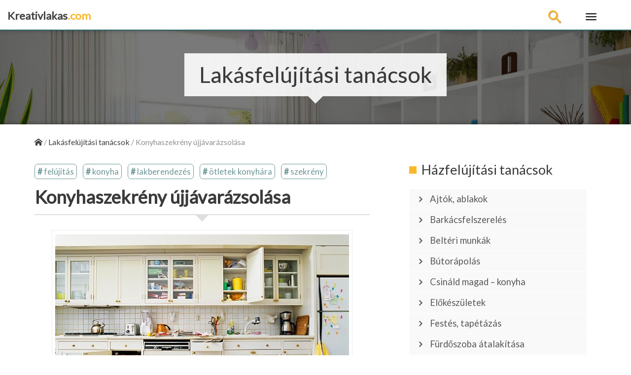

--- FILE ---
content_type: text/html; charset=UTF-8
request_url: https://kreativlakas.com/lakasfelujitasi-tanacsok/konyhaszekreny-ujjavarazsolasa/
body_size: 25505
content:
<!DOCTYPE html>
<html dir="ltr" lang="hu">
  <head><meta charset="utf-8" /><script>if(navigator.userAgent.match(/MSIE|Internet Explorer/i)||navigator.userAgent.match(/Trident\/7\..*?rv:11/i)){var href=document.location.href;if(!href.match(/[?&]nowprocket/)){if(href.indexOf("?")==-1){if(href.indexOf("#")==-1){document.location.href=href+"?nowprocket=1"}else{document.location.href=href.replace("#","?nowprocket=1#")}}else{if(href.indexOf("#")==-1){document.location.href=href+"&nowprocket=1"}else{document.location.href=href.replace("#","&nowprocket=1#")}}}}</script><script>class RocketLazyLoadScripts{constructor(){this.triggerEvents=["keydown","mousedown","mousemove","touchmove","touchstart","touchend","wheel"],this.userEventHandler=this._triggerListener.bind(this),this.touchStartHandler=this._onTouchStart.bind(this),this.touchMoveHandler=this._onTouchMove.bind(this),this.touchEndHandler=this._onTouchEnd.bind(this),this.clickHandler=this._onClick.bind(this),this.interceptedClicks=[],window.addEventListener("pageshow",(e=>{this.persisted=e.persisted})),window.addEventListener("DOMContentLoaded",(()=>{this._preconnect3rdParties()})),this.delayedScripts={normal:[],async:[],defer:[]},this.allJQueries=[]}_addUserInteractionListener(e){document.hidden?e._triggerListener():(this.triggerEvents.forEach((t=>window.addEventListener(t,e.userEventHandler,{passive:!0}))),window.addEventListener("touchstart",e.touchStartHandler,{passive:!0}),window.addEventListener("mousedown",e.touchStartHandler),document.addEventListener("visibilitychange",e.userEventHandler))}_removeUserInteractionListener(){this.triggerEvents.forEach((e=>window.removeEventListener(e,this.userEventHandler,{passive:!0}))),document.removeEventListener("visibilitychange",this.userEventHandler)}_onTouchStart(e){"HTML"!==e.target.tagName&&(window.addEventListener("touchend",this.touchEndHandler),window.addEventListener("mouseup",this.touchEndHandler),window.addEventListener("touchmove",this.touchMoveHandler,{passive:!0}),window.addEventListener("mousemove",this.touchMoveHandler),e.target.addEventListener("click",this.clickHandler),this._renameDOMAttribute(e.target,"onclick","rocket-onclick"))}_onTouchMove(e){window.removeEventListener("touchend",this.touchEndHandler),window.removeEventListener("mouseup",this.touchEndHandler),window.removeEventListener("touchmove",this.touchMoveHandler,{passive:!0}),window.removeEventListener("mousemove",this.touchMoveHandler),e.target.removeEventListener("click",this.clickHandler),this._renameDOMAttribute(e.target,"rocket-onclick","onclick")}_onTouchEnd(e){window.removeEventListener("touchend",this.touchEndHandler),window.removeEventListener("mouseup",this.touchEndHandler),window.removeEventListener("touchmove",this.touchMoveHandler,{passive:!0}),window.removeEventListener("mousemove",this.touchMoveHandler)}_onClick(e){e.target.removeEventListener("click",this.clickHandler),this._renameDOMAttribute(e.target,"rocket-onclick","onclick"),this.interceptedClicks.push(e),e.preventDefault(),e.stopPropagation(),e.stopImmediatePropagation()}_replayClicks(){window.removeEventListener("touchstart",this.touchStartHandler,{passive:!0}),window.removeEventListener("mousedown",this.touchStartHandler),this.interceptedClicks.forEach((e=>{e.target.dispatchEvent(new MouseEvent("click",{view:e.view,bubbles:!0,cancelable:!0}))}))}_renameDOMAttribute(e,t,n){e.hasAttribute&&e.hasAttribute(t)&&(event.target.setAttribute(n,event.target.getAttribute(t)),event.target.removeAttribute(t))}_triggerListener(){this._removeUserInteractionListener(this),"loading"===document.readyState?document.addEventListener("DOMContentLoaded",this._loadEverythingNow.bind(this)):this._loadEverythingNow()}_preconnect3rdParties(){let e=[];document.querySelectorAll("script[type=rocketlazyloadscript]").forEach((t=>{if(t.hasAttribute("src")){const n=new URL(t.src).origin;n!==location.origin&&e.push({src:n,crossOrigin:t.crossOrigin||"module"===t.getAttribute("data-rocket-type")})}})),e=[...new Map(e.map((e=>[JSON.stringify(e),e]))).values()],this._batchInjectResourceHints(e,"preconnect")}async _loadEverythingNow(){this.lastBreath=Date.now(),this._delayEventListeners(),this._delayJQueryReady(this),this._handleDocumentWrite(),this._registerAllDelayedScripts(),this._preloadAllScripts(),await this._loadScriptsFromList(this.delayedScripts.normal),await this._loadScriptsFromList(this.delayedScripts.defer),await this._loadScriptsFromList(this.delayedScripts.async);try{await this._triggerDOMContentLoaded(),await this._triggerWindowLoad()}catch(e){}window.dispatchEvent(new Event("rocket-allScriptsLoaded")),this._replayClicks()}_registerAllDelayedScripts(){document.querySelectorAll("script[type=rocketlazyloadscript]").forEach((e=>{e.hasAttribute("src")?e.hasAttribute("async")&&!1!==e.async?this.delayedScripts.async.push(e):e.hasAttribute("defer")&&!1!==e.defer||"module"===e.getAttribute("data-rocket-type")?this.delayedScripts.defer.push(e):this.delayedScripts.normal.push(e):this.delayedScripts.normal.push(e)}))}async _transformScript(e){return await this._littleBreath(),new Promise((t=>{const n=document.createElement("script");[...e.attributes].forEach((e=>{let t=e.nodeName;"type"!==t&&("data-rocket-type"===t&&(t="type"),n.setAttribute(t,e.nodeValue))})),e.hasAttribute("src")?(n.addEventListener("load",t),n.addEventListener("error",t)):(n.text=e.text,t());try{e.parentNode.replaceChild(n,e)}catch(e){t()}}))}async _loadScriptsFromList(e){const t=e.shift();return t?(await this._transformScript(t),this._loadScriptsFromList(e)):Promise.resolve()}_preloadAllScripts(){this._batchInjectResourceHints([...this.delayedScripts.normal,...this.delayedScripts.defer,...this.delayedScripts.async],"preload")}_batchInjectResourceHints(e,t){var n=document.createDocumentFragment();e.forEach((e=>{if(e.src){const i=document.createElement("link");i.href=e.src,i.rel=t,"preconnect"!==t&&(i.as="script"),e.getAttribute&&"module"===e.getAttribute("data-rocket-type")&&(i.crossOrigin=!0),e.crossOrigin&&(i.crossOrigin=e.crossOrigin),n.appendChild(i)}})),document.head.appendChild(n)}_delayEventListeners(){let e={};function t(t,n){!function(t){function n(n){return e[t].eventsToRewrite.indexOf(n)>=0?"rocket-"+n:n}e[t]||(e[t]={originalFunctions:{add:t.addEventListener,remove:t.removeEventListener},eventsToRewrite:[]},t.addEventListener=function(){arguments[0]=n(arguments[0]),e[t].originalFunctions.add.apply(t,arguments)},t.removeEventListener=function(){arguments[0]=n(arguments[0]),e[t].originalFunctions.remove.apply(t,arguments)})}(t),e[t].eventsToRewrite.push(n)}function n(e,t){let n=e[t];Object.defineProperty(e,t,{get:()=>n||function(){},set(i){e["rocket"+t]=n=i}})}t(document,"DOMContentLoaded"),t(window,"DOMContentLoaded"),t(window,"load"),t(window,"pageshow"),t(document,"readystatechange"),n(document,"onreadystatechange"),n(window,"onload"),n(window,"onpageshow")}_delayJQueryReady(e){let t=window.jQuery;Object.defineProperty(window,"jQuery",{get:()=>t,set(n){if(n&&n.fn&&!e.allJQueries.includes(n)){n.fn.ready=n.fn.init.prototype.ready=function(t){e.domReadyFired?t.bind(document)(n):document.addEventListener("rocket-DOMContentLoaded",(()=>t.bind(document)(n)))};const t=n.fn.on;n.fn.on=n.fn.init.prototype.on=function(){if(this[0]===window){function e(e){return e.split(" ").map((e=>"load"===e||0===e.indexOf("load.")?"rocket-jquery-load":e)).join(" ")}"string"==typeof arguments[0]||arguments[0]instanceof String?arguments[0]=e(arguments[0]):"object"==typeof arguments[0]&&Object.keys(arguments[0]).forEach((t=>{delete Object.assign(arguments[0],{[e(t)]:arguments[0][t]})[t]}))}return t.apply(this,arguments),this},e.allJQueries.push(n)}t=n}})}async _triggerDOMContentLoaded(){this.domReadyFired=!0,await this._littleBreath(),document.dispatchEvent(new Event("rocket-DOMContentLoaded")),await this._littleBreath(),window.dispatchEvent(new Event("rocket-DOMContentLoaded")),await this._littleBreath(),document.dispatchEvent(new Event("rocket-readystatechange")),await this._littleBreath(),document.rocketonreadystatechange&&document.rocketonreadystatechange()}async _triggerWindowLoad(){await this._littleBreath(),window.dispatchEvent(new Event("rocket-load")),await this._littleBreath(),window.rocketonload&&window.rocketonload(),await this._littleBreath(),this.allJQueries.forEach((e=>e(window).trigger("rocket-jquery-load"))),await this._littleBreath();const e=new Event("rocket-pageshow");e.persisted=this.persisted,window.dispatchEvent(e),await this._littleBreath(),window.rocketonpageshow&&window.rocketonpageshow({persisted:this.persisted})}_handleDocumentWrite(){const e=new Map;document.write=document.writeln=function(t){const n=document.currentScript,i=document.createRange(),r=n.parentElement;let o=e.get(n);void 0===o&&(o=n.nextSibling,e.set(n,o));const s=document.createDocumentFragment();i.setStart(s,0),s.appendChild(i.createContextualFragment(t)),r.insertBefore(s,o)}}async _littleBreath(){Date.now()-this.lastBreath>45&&(await this._requestAnimFrame(),this.lastBreath=Date.now())}async _requestAnimFrame(){return document.hidden?new Promise((e=>setTimeout(e))):new Promise((e=>requestAnimationFrame(e)))}static run(){const e=new RocketLazyLoadScripts;e._addUserInteractionListener(e)}}RocketLazyLoadScripts.run();</script>
    
    
    
    <!--
    <meta http-equiv="X-UA-Compatible" content="IE=edge">

    -->
    <meta name="viewport" content="width=device-width, initial-scale=1.0">
    
    <!--

    <link href="https://fonts.googleapis.com/css?family=Open+Sans:400,400i&amp;subset=latin-ext" rel="stylesheet">  
  
    
  
    <link rel="stylesheet" href="https://use.fontawesome.com/releases/v5.1.0/css/all.css" integrity="sha384-lKuwvrZot6UHsBSfcMvOkWwlCMgc0TaWr+30HWe3a4ltaBwTZhyTEggF5tJv8tbt" crossorigin="anonymous">

    -->


 
    <link data-minify="1" href="https://kreativlakas.com/wp-content/cache/min/1/wp-content/themes/kreativlakas/css/bootstrap.min.css?ver=1673880032" rel="stylesheet">
 

    <link data-minify="1" href="https://kreativlakas.com/wp-content/cache/min/1/wp-content/themes/kreativlakas/css/animate.css?ver=1673880032" rel="stylesheet"> 
    <link data-minify="1" rel="stylesheet" href="https://kreativlakas.com/wp-content/cache/min/1/wp-content/themes/kreativlakas/style.css?ver=1673880032" media="screen">


   

    <link rel="shortcut icon" type="image/x-icon" href="//kreativlakas.com/wp-content/themes/kreativlakas/images/fav/favicon.ico" /> 

   
      
		<!-- All in One SEO 4.2.9 - aioseo.com -->
		<title>Konyhaszekrény újjávarázsolása</title><link rel="preload" as="style" href="https://fonts.googleapis.com/css?family=Lato%7COpen%20Sans&#038;subset=latin-ext&#038;display=swap" /><link rel="stylesheet" href="https://fonts.googleapis.com/css?family=Lato%7COpen%20Sans&#038;subset=latin-ext&#038;display=swap" media="print" onload="this.media='all'" /><noscript><link rel="stylesheet" href="https://fonts.googleapis.com/css?family=Lato%7COpen%20Sans&#038;subset=latin-ext&#038;display=swap" /></noscript>
		<meta name="description" content="A konyhaszekrény ajtajának új felülete alapvetően megváltoztatja a bútor külsejét. Példánkban sötétzöld az ajtó alapszíne. A sötéten maradó helyeket ragasztószalaggal lefedték, a szabad részeket világosabb zölddel lefújták, majd eltávolították a takaró szalagdarabokat. Ha stílusváltást szeretnénk a kony­hánkban, a szekrények kicseré­lésénél sokkal gazdaságosabb megol­dás a külsejük (színük, díszítésük) megváltoztatása. A konyhaszekrények belső részei általában nem láthatók," />
		<meta name="robots" content="max-image-preview:large" />
		<meta name="google-site-verification" content="rleaVkzc042FCxoLk3dXoFGJ10-xc7Ejr0s75oZujBI" />
		<meta name="keywords" content="felújítás,konyha,lakberendezés,ötletek konyhára,szekrény" />
		<link rel="canonical" href="https://kreativlakas.com/lakasfelujitasi-tanacsok/konyhaszekreny-ujjavarazsolasa/" />
		<meta name="generator" content="All in One SEO (AIOSEO) 4.2.9 " />
		<meta name="google" content="nositelinkssearchbox" />
		<script type="application/ld+json" class="aioseo-schema">
			{"@context":"https:\/\/schema.org","@graph":[{"@type":"Article","@id":"https:\/\/kreativlakas.com\/lakasfelujitasi-tanacsok\/konyhaszekreny-ujjavarazsolasa\/#article","name":"Konyhaszekr\u00e9ny \u00fajj\u00e1var\u00e1zsol\u00e1sa","headline":"Konyhaszekr\u00e9ny \u00fajj\u00e1var\u00e1zsol\u00e1sa","author":{"@id":"https:\/\/kreativlakas.com\/author\/banffy-imre\/#author"},"publisher":{"@id":"https:\/\/kreativlakas.com\/#organization"},"image":{"@type":"ImageObject","url":"https:\/\/kreativlakas.com\/wp-content\/uploads\/2016\/08\/konyhaszekreny_ujjavarazsolasa_kezdokep.jpg","@id":"https:\/\/kreativlakas.com\/#articleImage","width":610,"height":400,"caption":"Konyhaszekr\u00e9ny \u00fajj\u00e1var\u00e1zsol\u00e1sa"},"datePublished":"2016-08-17T14:35:29+02:00","dateModified":"2019-12-13T09:09:51+01:00","inLanguage":"hu-HU","mainEntityOfPage":{"@id":"https:\/\/kreativlakas.com\/lakasfelujitasi-tanacsok\/konyhaszekreny-ujjavarazsolasa\/#webpage"},"isPartOf":{"@id":"https:\/\/kreativlakas.com\/lakasfelujitasi-tanacsok\/konyhaszekreny-ujjavarazsolasa\/#webpage"},"articleSection":"Lak\u00e1sfel\u00faj\u00edt\u00e1si tan\u00e1csok, fel\u00faj\u00edt\u00e1s, konyha, lakberendez\u00e9s, \u00f6tletek konyh\u00e1ra, szekr\u00e9ny"},{"@type":"BreadcrumbList","@id":"https:\/\/kreativlakas.com\/lakasfelujitasi-tanacsok\/konyhaszekreny-ujjavarazsolasa\/#breadcrumblist","itemListElement":[{"@type":"ListItem","@id":"https:\/\/kreativlakas.com\/#listItem","position":1,"item":{"@type":"WebPage","@id":"https:\/\/kreativlakas.com\/","name":"Home","description":"T\u00f6bb mint 3500 kreat\u00edv cikk otthonsz\u00e9p\u00edt\u00e9sr\u0151l, \u00e9p\u00edtkez\u00e9sr\u0151l, fest\u00e9sr\u0151l \u00e9s kertsz\u00e9p\u00edt\u00e9sr\u0151l.","url":"https:\/\/kreativlakas.com\/"},"nextItem":"https:\/\/kreativlakas.com\/lakasfelujitasi-tanacsok\/#listItem"},{"@type":"ListItem","@id":"https:\/\/kreativlakas.com\/lakasfelujitasi-tanacsok\/#listItem","position":2,"item":{"@type":"WebPage","@id":"https:\/\/kreativlakas.com\/lakasfelujitasi-tanacsok\/","name":"Lak\u00e1sfel\u00faj\u00edt\u00e1si tan\u00e1csok","description":"A konyhaszekr\u00e9ny ajtaj\u00e1nak \u00faj fel\u00fclete alapvet\u0151en megv\u00e1ltoztatja a b\u00fator k\u00fclsej\u00e9t. P\u00e9ld\u00e1nkban s\u00f6t\u00e9tz\u00f6ld az ajt\u00f3 alapsz\u00edne. A s\u00f6t\u00e9ten marad\u00f3 helyeket ragaszt\u00f3szalaggal lefedt\u00e9k, a szabad r\u00e9szeket vil\u00e1gosabb z\u00f6lddel lef\u00fajt\u00e1k, majd elt\u00e1vol\u00edtott\u00e1k a takar\u00f3 szalagdarabokat. Ha st\u00edlusv\u00e1lt\u00e1st szeretn\u00e9nk a kony\u00adh\u00e1nkban, a szekr\u00e9nyek kicser\u00e9\u00adl\u00e9s\u00e9n\u00e9l sokkal gazdas\u00e1gosabb megol\u00add\u00e1s a k\u00fclsej\u00fck (sz\u00edn\u00fck, d\u00edsz\u00edt\u00e9s\u00fck) megv\u00e1ltoztat\u00e1sa. A konyhaszekr\u00e9nyek bels\u0151 r\u00e9szei \u00e1ltal\u00e1ban nem l\u00e1that\u00f3k,","url":"https:\/\/kreativlakas.com\/lakasfelujitasi-tanacsok\/"},"nextItem":"https:\/\/kreativlakas.com\/lakasfelujitasi-tanacsok\/konyhaszekreny-ujjavarazsolasa\/#listItem","previousItem":"https:\/\/kreativlakas.com\/#listItem"},{"@type":"ListItem","@id":"https:\/\/kreativlakas.com\/lakasfelujitasi-tanacsok\/konyhaszekreny-ujjavarazsolasa\/#listItem","position":3,"item":{"@type":"WebPage","@id":"https:\/\/kreativlakas.com\/lakasfelujitasi-tanacsok\/konyhaszekreny-ujjavarazsolasa\/","name":"Konyhaszekr\u00e9ny \u00fajj\u00e1var\u00e1zsol\u00e1sa","description":"A konyhaszekr\u00e9ny ajtaj\u00e1nak \u00faj fel\u00fclete alapvet\u0151en megv\u00e1ltoztatja a b\u00fator k\u00fclsej\u00e9t. P\u00e9ld\u00e1nkban s\u00f6t\u00e9tz\u00f6ld az ajt\u00f3 alapsz\u00edne. A s\u00f6t\u00e9ten marad\u00f3 helyeket ragaszt\u00f3szalaggal lefedt\u00e9k, a szabad r\u00e9szeket vil\u00e1gosabb z\u00f6lddel lef\u00fajt\u00e1k, majd elt\u00e1vol\u00edtott\u00e1k a takar\u00f3 szalagdarabokat. Ha st\u00edlusv\u00e1lt\u00e1st szeretn\u00e9nk a kony\u00adh\u00e1nkban, a szekr\u00e9nyek kicser\u00e9\u00adl\u00e9s\u00e9n\u00e9l sokkal gazdas\u00e1gosabb megol\u00add\u00e1s a k\u00fclsej\u00fck (sz\u00edn\u00fck, d\u00edsz\u00edt\u00e9s\u00fck) megv\u00e1ltoztat\u00e1sa. A konyhaszekr\u00e9nyek bels\u0151 r\u00e9szei \u00e1ltal\u00e1ban nem l\u00e1that\u00f3k,","url":"https:\/\/kreativlakas.com\/lakasfelujitasi-tanacsok\/konyhaszekreny-ujjavarazsolasa\/"},"previousItem":"https:\/\/kreativlakas.com\/lakasfelujitasi-tanacsok\/#listItem"}]},{"@type":"Organization","@id":"https:\/\/kreativlakas.com\/#organization","name":"Kreativlakas.com","url":"https:\/\/kreativlakas.com\/"},{"@type":"Person","@id":"https:\/\/kreativlakas.com\/author\/banffy-imre\/#author","url":"https:\/\/kreativlakas.com\/author\/banffy-imre\/","name":"B\u00e1nffy Imre","image":{"@type":"ImageObject","@id":"https:\/\/kreativlakas.com\/lakasfelujitasi-tanacsok\/konyhaszekreny-ujjavarazsolasa\/#authorImage","url":"https:\/\/secure.gravatar.com\/avatar\/2d658209fd165305068e858d474a29c5?s=96&d=mm&r=g","width":96,"height":96,"caption":"B\u00e1nffy Imre"}},{"@type":"WebPage","@id":"https:\/\/kreativlakas.com\/lakasfelujitasi-tanacsok\/konyhaszekreny-ujjavarazsolasa\/#webpage","url":"https:\/\/kreativlakas.com\/lakasfelujitasi-tanacsok\/konyhaszekreny-ujjavarazsolasa\/","name":"Konyhaszekr\u00e9ny \u00fajj\u00e1var\u00e1zsol\u00e1sa","description":"A konyhaszekr\u00e9ny ajtaj\u00e1nak \u00faj fel\u00fclete alapvet\u0151en megv\u00e1ltoztatja a b\u00fator k\u00fclsej\u00e9t. P\u00e9ld\u00e1nkban s\u00f6t\u00e9tz\u00f6ld az ajt\u00f3 alapsz\u00edne. A s\u00f6t\u00e9ten marad\u00f3 helyeket ragaszt\u00f3szalaggal lefedt\u00e9k, a szabad r\u00e9szeket vil\u00e1gosabb z\u00f6lddel lef\u00fajt\u00e1k, majd elt\u00e1vol\u00edtott\u00e1k a takar\u00f3 szalagdarabokat. Ha st\u00edlusv\u00e1lt\u00e1st szeretn\u00e9nk a kony\u00adh\u00e1nkban, a szekr\u00e9nyek kicser\u00e9\u00adl\u00e9s\u00e9n\u00e9l sokkal gazdas\u00e1gosabb megol\u00add\u00e1s a k\u00fclsej\u00fck (sz\u00edn\u00fck, d\u00edsz\u00edt\u00e9s\u00fck) megv\u00e1ltoztat\u00e1sa. A konyhaszekr\u00e9nyek bels\u0151 r\u00e9szei \u00e1ltal\u00e1ban nem l\u00e1that\u00f3k,","inLanguage":"hu-HU","isPartOf":{"@id":"https:\/\/kreativlakas.com\/#website"},"breadcrumb":{"@id":"https:\/\/kreativlakas.com\/lakasfelujitasi-tanacsok\/konyhaszekreny-ujjavarazsolasa\/#breadcrumblist"},"author":{"@id":"https:\/\/kreativlakas.com\/author\/banffy-imre\/#author"},"creator":{"@id":"https:\/\/kreativlakas.com\/author\/banffy-imre\/#author"},"datePublished":"2016-08-17T14:35:29+02:00","dateModified":"2019-12-13T09:09:51+01:00"},{"@type":"WebSite","@id":"https:\/\/kreativlakas.com\/#website","url":"https:\/\/kreativlakas.com\/","name":"Kreativlakas.com","description":"Otthon sz\u00e9p\u00edt\u00e9s \u00e9s lak\u00e1skult\u00fara","inLanguage":"hu-HU","publisher":{"@id":"https:\/\/kreativlakas.com\/#organization"}}]}
		</script>
		<script type="rocketlazyloadscript" data-rocket-type="text/javascript" >
			window.ga=window.ga||function(){(ga.q=ga.q||[]).push(arguments)};ga.l=+new Date;
			ga('create', "UA-19708494-2", 'auto');
			ga('send', 'pageview');
		</script>
		<script type="rocketlazyloadscript" async src="https://www.google-analytics.com/analytics.js"></script>
		<!-- All in One SEO -->

<link href='https://fonts.gstatic.com' crossorigin rel='preconnect' />
<link rel="alternate" type="application/rss+xml" title="Kreativlakas.com &raquo; Konyhaszekrény újjávarázsolása hozzászólás hírcsatorna" href="https://kreativlakas.com/lakasfelujitasi-tanacsok/konyhaszekreny-ujjavarazsolasa/feed/" />
<style type="text/css">
img.wp-smiley,
img.emoji {
	display: inline !important;
	border: none !important;
	box-shadow: none !important;
	height: 1em !important;
	width: 1em !important;
	margin: 0 0.07em !important;
	vertical-align: -0.1em !important;
	background: none !important;
	padding: 0 !important;
}
</style>
	<link rel='stylesheet' id='wp-block-library-css' href='https://kreativlakas.com/wp-includes/css/dist/block-library/style.min.css?ver=924a30306cadf092831180fef8fb5dd3' type='text/css' media='all' />
<link rel='stylesheet' id='classic-theme-styles-css' href='https://kreativlakas.com/wp-includes/css/classic-themes.min.css?ver=1' type='text/css' media='all' />
<style id='global-styles-inline-css' type='text/css'>
body{--wp--preset--color--black: #000000;--wp--preset--color--cyan-bluish-gray: #abb8c3;--wp--preset--color--white: #ffffff;--wp--preset--color--pale-pink: #f78da7;--wp--preset--color--vivid-red: #cf2e2e;--wp--preset--color--luminous-vivid-orange: #ff6900;--wp--preset--color--luminous-vivid-amber: #fcb900;--wp--preset--color--light-green-cyan: #7bdcb5;--wp--preset--color--vivid-green-cyan: #00d084;--wp--preset--color--pale-cyan-blue: #8ed1fc;--wp--preset--color--vivid-cyan-blue: #0693e3;--wp--preset--color--vivid-purple: #9b51e0;--wp--preset--gradient--vivid-cyan-blue-to-vivid-purple: linear-gradient(135deg,rgba(6,147,227,1) 0%,rgb(155,81,224) 100%);--wp--preset--gradient--light-green-cyan-to-vivid-green-cyan: linear-gradient(135deg,rgb(122,220,180) 0%,rgb(0,208,130) 100%);--wp--preset--gradient--luminous-vivid-amber-to-luminous-vivid-orange: linear-gradient(135deg,rgba(252,185,0,1) 0%,rgba(255,105,0,1) 100%);--wp--preset--gradient--luminous-vivid-orange-to-vivid-red: linear-gradient(135deg,rgba(255,105,0,1) 0%,rgb(207,46,46) 100%);--wp--preset--gradient--very-light-gray-to-cyan-bluish-gray: linear-gradient(135deg,rgb(238,238,238) 0%,rgb(169,184,195) 100%);--wp--preset--gradient--cool-to-warm-spectrum: linear-gradient(135deg,rgb(74,234,220) 0%,rgb(151,120,209) 20%,rgb(207,42,186) 40%,rgb(238,44,130) 60%,rgb(251,105,98) 80%,rgb(254,248,76) 100%);--wp--preset--gradient--blush-light-purple: linear-gradient(135deg,rgb(255,206,236) 0%,rgb(152,150,240) 100%);--wp--preset--gradient--blush-bordeaux: linear-gradient(135deg,rgb(254,205,165) 0%,rgb(254,45,45) 50%,rgb(107,0,62) 100%);--wp--preset--gradient--luminous-dusk: linear-gradient(135deg,rgb(255,203,112) 0%,rgb(199,81,192) 50%,rgb(65,88,208) 100%);--wp--preset--gradient--pale-ocean: linear-gradient(135deg,rgb(255,245,203) 0%,rgb(182,227,212) 50%,rgb(51,167,181) 100%);--wp--preset--gradient--electric-grass: linear-gradient(135deg,rgb(202,248,128) 0%,rgb(113,206,126) 100%);--wp--preset--gradient--midnight: linear-gradient(135deg,rgb(2,3,129) 0%,rgb(40,116,252) 100%);--wp--preset--duotone--dark-grayscale: url('#wp-duotone-dark-grayscale');--wp--preset--duotone--grayscale: url('#wp-duotone-grayscale');--wp--preset--duotone--purple-yellow: url('#wp-duotone-purple-yellow');--wp--preset--duotone--blue-red: url('#wp-duotone-blue-red');--wp--preset--duotone--midnight: url('#wp-duotone-midnight');--wp--preset--duotone--magenta-yellow: url('#wp-duotone-magenta-yellow');--wp--preset--duotone--purple-green: url('#wp-duotone-purple-green');--wp--preset--duotone--blue-orange: url('#wp-duotone-blue-orange');--wp--preset--font-size--small: 13px;--wp--preset--font-size--medium: 20px;--wp--preset--font-size--large: 36px;--wp--preset--font-size--x-large: 42px;--wp--preset--spacing--20: 0.44rem;--wp--preset--spacing--30: 0.67rem;--wp--preset--spacing--40: 1rem;--wp--preset--spacing--50: 1.5rem;--wp--preset--spacing--60: 2.25rem;--wp--preset--spacing--70: 3.38rem;--wp--preset--spacing--80: 5.06rem;}:where(.is-layout-flex){gap: 0.5em;}body .is-layout-flow > .alignleft{float: left;margin-inline-start: 0;margin-inline-end: 2em;}body .is-layout-flow > .alignright{float: right;margin-inline-start: 2em;margin-inline-end: 0;}body .is-layout-flow > .aligncenter{margin-left: auto !important;margin-right: auto !important;}body .is-layout-constrained > .alignleft{float: left;margin-inline-start: 0;margin-inline-end: 2em;}body .is-layout-constrained > .alignright{float: right;margin-inline-start: 2em;margin-inline-end: 0;}body .is-layout-constrained > .aligncenter{margin-left: auto !important;margin-right: auto !important;}body .is-layout-constrained > :where(:not(.alignleft):not(.alignright):not(.alignfull)){max-width: var(--wp--style--global--content-size);margin-left: auto !important;margin-right: auto !important;}body .is-layout-constrained > .alignwide{max-width: var(--wp--style--global--wide-size);}body .is-layout-flex{display: flex;}body .is-layout-flex{flex-wrap: wrap;align-items: center;}body .is-layout-flex > *{margin: 0;}:where(.wp-block-columns.is-layout-flex){gap: 2em;}.has-black-color{color: var(--wp--preset--color--black) !important;}.has-cyan-bluish-gray-color{color: var(--wp--preset--color--cyan-bluish-gray) !important;}.has-white-color{color: var(--wp--preset--color--white) !important;}.has-pale-pink-color{color: var(--wp--preset--color--pale-pink) !important;}.has-vivid-red-color{color: var(--wp--preset--color--vivid-red) !important;}.has-luminous-vivid-orange-color{color: var(--wp--preset--color--luminous-vivid-orange) !important;}.has-luminous-vivid-amber-color{color: var(--wp--preset--color--luminous-vivid-amber) !important;}.has-light-green-cyan-color{color: var(--wp--preset--color--light-green-cyan) !important;}.has-vivid-green-cyan-color{color: var(--wp--preset--color--vivid-green-cyan) !important;}.has-pale-cyan-blue-color{color: var(--wp--preset--color--pale-cyan-blue) !important;}.has-vivid-cyan-blue-color{color: var(--wp--preset--color--vivid-cyan-blue) !important;}.has-vivid-purple-color{color: var(--wp--preset--color--vivid-purple) !important;}.has-black-background-color{background-color: var(--wp--preset--color--black) !important;}.has-cyan-bluish-gray-background-color{background-color: var(--wp--preset--color--cyan-bluish-gray) !important;}.has-white-background-color{background-color: var(--wp--preset--color--white) !important;}.has-pale-pink-background-color{background-color: var(--wp--preset--color--pale-pink) !important;}.has-vivid-red-background-color{background-color: var(--wp--preset--color--vivid-red) !important;}.has-luminous-vivid-orange-background-color{background-color: var(--wp--preset--color--luminous-vivid-orange) !important;}.has-luminous-vivid-amber-background-color{background-color: var(--wp--preset--color--luminous-vivid-amber) !important;}.has-light-green-cyan-background-color{background-color: var(--wp--preset--color--light-green-cyan) !important;}.has-vivid-green-cyan-background-color{background-color: var(--wp--preset--color--vivid-green-cyan) !important;}.has-pale-cyan-blue-background-color{background-color: var(--wp--preset--color--pale-cyan-blue) !important;}.has-vivid-cyan-blue-background-color{background-color: var(--wp--preset--color--vivid-cyan-blue) !important;}.has-vivid-purple-background-color{background-color: var(--wp--preset--color--vivid-purple) !important;}.has-black-border-color{border-color: var(--wp--preset--color--black) !important;}.has-cyan-bluish-gray-border-color{border-color: var(--wp--preset--color--cyan-bluish-gray) !important;}.has-white-border-color{border-color: var(--wp--preset--color--white) !important;}.has-pale-pink-border-color{border-color: var(--wp--preset--color--pale-pink) !important;}.has-vivid-red-border-color{border-color: var(--wp--preset--color--vivid-red) !important;}.has-luminous-vivid-orange-border-color{border-color: var(--wp--preset--color--luminous-vivid-orange) !important;}.has-luminous-vivid-amber-border-color{border-color: var(--wp--preset--color--luminous-vivid-amber) !important;}.has-light-green-cyan-border-color{border-color: var(--wp--preset--color--light-green-cyan) !important;}.has-vivid-green-cyan-border-color{border-color: var(--wp--preset--color--vivid-green-cyan) !important;}.has-pale-cyan-blue-border-color{border-color: var(--wp--preset--color--pale-cyan-blue) !important;}.has-vivid-cyan-blue-border-color{border-color: var(--wp--preset--color--vivid-cyan-blue) !important;}.has-vivid-purple-border-color{border-color: var(--wp--preset--color--vivid-purple) !important;}.has-vivid-cyan-blue-to-vivid-purple-gradient-background{background: var(--wp--preset--gradient--vivid-cyan-blue-to-vivid-purple) !important;}.has-light-green-cyan-to-vivid-green-cyan-gradient-background{background: var(--wp--preset--gradient--light-green-cyan-to-vivid-green-cyan) !important;}.has-luminous-vivid-amber-to-luminous-vivid-orange-gradient-background{background: var(--wp--preset--gradient--luminous-vivid-amber-to-luminous-vivid-orange) !important;}.has-luminous-vivid-orange-to-vivid-red-gradient-background{background: var(--wp--preset--gradient--luminous-vivid-orange-to-vivid-red) !important;}.has-very-light-gray-to-cyan-bluish-gray-gradient-background{background: var(--wp--preset--gradient--very-light-gray-to-cyan-bluish-gray) !important;}.has-cool-to-warm-spectrum-gradient-background{background: var(--wp--preset--gradient--cool-to-warm-spectrum) !important;}.has-blush-light-purple-gradient-background{background: var(--wp--preset--gradient--blush-light-purple) !important;}.has-blush-bordeaux-gradient-background{background: var(--wp--preset--gradient--blush-bordeaux) !important;}.has-luminous-dusk-gradient-background{background: var(--wp--preset--gradient--luminous-dusk) !important;}.has-pale-ocean-gradient-background{background: var(--wp--preset--gradient--pale-ocean) !important;}.has-electric-grass-gradient-background{background: var(--wp--preset--gradient--electric-grass) !important;}.has-midnight-gradient-background{background: var(--wp--preset--gradient--midnight) !important;}.has-small-font-size{font-size: var(--wp--preset--font-size--small) !important;}.has-medium-font-size{font-size: var(--wp--preset--font-size--medium) !important;}.has-large-font-size{font-size: var(--wp--preset--font-size--large) !important;}.has-x-large-font-size{font-size: var(--wp--preset--font-size--x-large) !important;}
.wp-block-navigation a:where(:not(.wp-element-button)){color: inherit;}
:where(.wp-block-columns.is-layout-flex){gap: 2em;}
.wp-block-pullquote{font-size: 1.5em;line-height: 1.6;}
</style>
<link data-minify="1" rel='stylesheet' id='contact-form-7-css' href='https://kreativlakas.com/wp-content/cache/min/1/wp-content/plugins/contact-form-7/includes/css/styles.css?ver=1673880032' type='text/css' media='all' />
<style id='contact-form-7-inline-css' type='text/css'>
.wpcf7 .wpcf7-recaptcha iframe {margin-bottom: 0;}.wpcf7 .wpcf7-recaptcha[data-align="center"] > div {margin: 0 auto;}.wpcf7 .wpcf7-recaptcha[data-align="right"] > div {margin: 0 0 0 auto;}
</style>
<link data-minify="1" rel='stylesheet' id='rpt_front_style-css' href='https://kreativlakas.com/wp-content/cache/min/1/wp-content/plugins/related-posts-thumbnails/assets/css/front.css?ver=1673880032' type='text/css' media='all' />
<link data-minify="1" rel='stylesheet' id='wp-pagenavi-css' href='https://kreativlakas.com/wp-content/cache/min/1/wp-content/plugins/wp-pagenavi/pagenavi-css.css?ver=1673880032' type='text/css' media='all' />
<link data-minify="1" rel='stylesheet' id='wpdreams-asl-basic-css' href='https://kreativlakas.com/wp-content/cache/min/1/wp-content/plugins/ajax-search-lite/css/style.basic.css?ver=1673880032' type='text/css' media='all' />
<link data-minify="1" rel='stylesheet' id='wpdreams-ajaxsearchlite-css' href='https://kreativlakas.com/wp-content/cache/min/1/wp-content/plugins/ajax-search-lite/css/style-curvy-black.css?ver=1673880032' type='text/css' media='all' />
<script type="rocketlazyloadscript" data-rocket-type='text/javascript' src='https://kreativlakas.com/wp-includes/js/jquery/jquery.min.js?ver=3.6.1' id='jquery-core-js'></script>
<script type="rocketlazyloadscript" data-rocket-type='text/javascript' src='https://kreativlakas.com/wp-includes/js/jquery/jquery-migrate.min.js?ver=3.3.2' id='jquery-migrate-js' defer></script>
<link rel="https://api.w.org/" href="https://kreativlakas.com/wp-json/" /><link rel="alternate" type="application/json" href="https://kreativlakas.com/wp-json/wp/v2/posts/5285" /><link rel="EditURI" type="application/rsd+xml" title="RSD" href="https://kreativlakas.com/xmlrpc.php?rsd" />
<link rel="wlwmanifest" type="application/wlwmanifest+xml" href="https://kreativlakas.com/wp-includes/wlwmanifest.xml" />

<link rel='shortlink' href='https://kreativlakas.com/?p=5285' />
<link rel="alternate" type="application/json+oembed" href="https://kreativlakas.com/wp-json/oembed/1.0/embed?url=https%3A%2F%2Fkreativlakas.com%2Flakasfelujitasi-tanacsok%2Fkonyhaszekreny-ujjavarazsolasa%2F" />
<link rel="alternate" type="text/xml+oembed" href="https://kreativlakas.com/wp-json/oembed/1.0/embed?url=https%3A%2F%2Fkreativlakas.com%2Flakasfelujitasi-tanacsok%2Fkonyhaszekreny-ujjavarazsolasa%2F&#038;format=xml" />
<script type="rocketlazyloadscript" data-ad-client="ca-pub-2767848886839245" async src="https://pagead2.googlesyndication.com/pagead/js/adsbygoogle.js"></script>			<style>
			#related_posts_thumbnails li{
				border-right: 1px solid #ffffff;
				background-color: #f9f9f9			}
			#related_posts_thumbnails li:hover{
				background-color: #eeeeee;
			}
			.relpost_content{
				font-size:	16px;
				color: 		#333333;
			}
			.relpost-block-single{
				background-color: #f9f9f9;
				border-right: 1px solid  #ffffff;
				border-left: 1px solid  #ffffff;
				margin-right: -1px;
			}
			.relpost-block-single:hover{
				background-color: #eeeeee;
			}
		</style>

					<link rel="preconnect" href="https://fonts.gstatic.com" crossorigin />
				
				
				                <style>
                    
					div[id*='ajaxsearchlitesettings'].searchsettings .asl_option_inner label {
						font-size: 0px !important;
						color: rgba(0, 0, 0, 0);
					}
					div[id*='ajaxsearchlitesettings'].searchsettings .asl_option_inner label:after {
						font-size: 11px !important;
						position: absolute;
						top: 0;
						left: 0;
						z-index: 1;
					}
					.asl_w_container {
						width: 100%;
						margin: 0px 0px 0px 0px;
						min-width: 200px;
					}
					div[id*='ajaxsearchlite'].asl_m {
						width: 100%;
					}
					div[id*='ajaxsearchliteres'].wpdreams_asl_results div.resdrg span.highlighted {
						font-weight: bold;
						color: rgba(217, 49, 43, 1);
						background-color: rgba(238, 238, 238, 1);
					}
					div[id*='ajaxsearchliteres'].wpdreams_asl_results .results img.asl_image {
						width: 70px;
						height: 70px;
						object-fit: cover;
					}
					div.asl_r .results {
						max-height: auto;
					}
				
						div.asl_r.asl_w.vertical .results .item::after {
							display: block;
							position: absolute;
							bottom: 0;
							content: '';
							height: 1px;
							width: 100%;
							background: #D8D8D8;
						}
						div.asl_r.asl_w.vertical .results .item.asl_last_item::after {
							display: none;
						}
					                </style>
                		<style type="text/css" id="wp-custom-css">
			.aiowps-captcha {
    padding: 15px;
    margin-top: 60px;
}

.aiowps-captcha-equation {
    padding: 5px 15px;
}


.bypostauthor>article .fn:after {
    content: "";
	color: green;
	padding: 5px;	
}

.addtoany_content {
    clear: both;
    margin: 0px;
    float: right;
}


.dropdown-menu {
  opacity: 0;
  visibility: hidden;
  transform-origin: top;
 transform: translateY(1.5em);
    transition: visibility .2s ease,transform .1s ease;
  display: block; 
  
}
.open > .dropdown-menu {
transform: translateY(0em); 
  opacity: 1;
  visibility: visible;
}


.relpost-block-single{
     margin-right: 10px;
      }

figcaption{
	font-size: 110% !important;
	font-weight: normal;
}


.lwptoc_item{ 
padding: 2px 0px}


/*Innen törölhető lesz*/



section.sumcat_leiras{
	margin: 1em 0;
    padding: 1em;   
    background: #FBFBFB;
    border-left: 5px solid #70be4a;
    margin-bottom: 25px;
    font-size: 100%;
    position: relative;
    padding-left: 30px;
    padding-top: 20px;	    
    min-height: 90px;
  	justify-content: center;
  	align-items: center;
  	color: rgb(52, 52, 52);
}
section.sumcat_leiras p{
	padding: 0;		
	height: auto;
	margin: 0;
	font-size: 18px;
	line-height: 25px;
}

/*Aktiv menu alpadding*/

.navbar-nav>li {
     padding-bottom: 1px;
}
		</style>
		      
  
     
  
  

  </head>


  
  <body data-rsssl=1 style="position: relative; ">
    


     

                 


   
                     



    

    <!--FELSŐ ikon + menü sáv-->

    
    <section class="logo_section f-nav">

      <div class="container-fluid">
        
            <div class="row nomarginpadding" style="position: relative;"> 
            
           <!--
            <div class="jobb_laparnyek" data-trid="30"></div>
            <div class="bal_laparnyek" data-trid="30"></div>
            -->         
            
                  

                 
                        <!-- Fejléc menü -->
                        <div class="col-xs-12 col-sm-12 col-md-12">
                                         <nav id="custom-bootstrap-menu" class="navbar navbar-default" role="navigation">
                 <div class="container-fluid" style="padding-left: 0;">           
                  <div class="navbar-header">
                      
                      <button type="button" class="navbar-toggle" data-toggle="collapse" data-target=".navbar-ex1-collapse">
                          <span class="sr-only"></span>
                          <span class="icon-bar"></span>
                          <span class="icon-bar"></span>
                          <span class="icon-bar"></span>
                      </button>

					          <div class="menu_input_search">
                      <i class="fas fa-search icon-search"></i>
                    </div>
                      
                       <a class="navbar-brand" href="https://kreativlakas.com">
                            Kreativlakas<span class="szines">.com</span>
                        </a>
                  </div>

                  <div class="collapse navbar-collapse navbar-ex1-collapse"><ul id="menu-primary" class="nav navbar-nav navbar-right"><li id="menu-item-1975" class="menu-item menu-item-type-taxonomy menu-item-object-category menu-item-1975"><a href="https://kreativlakas.com/category/otthon/">Otthon &#8211; design</a></li>
<li id="menu-item-1977" class="menu-item menu-item-type-taxonomy menu-item-object-category menu-item-1977"><a href="https://kreativlakas.com/category/hoszigeteles/">Hőszigetelés</a></li>
<li id="menu-item-1976" class="menu-item menu-item-type-taxonomy menu-item-object-category menu-item-1976"><a href="https://kreativlakas.com/category/falfestek/">Festés ötletek</a></li>
<li id="menu-item-13463" class="menu-item menu-item-type-custom menu-item-object-custom menu-item-has-children menu-item-13463 dropdown"><a href="#" data-toggle="dropdown" class="dropdown-toggle">Ház <span class="caret"></span></a>
<ul role="menu" class=" dropdown-menu">
	<li id="menu-item-1979" class="menu-item menu-item-type-taxonomy menu-item-object-category menu-item-1979"><a href="https://kreativlakas.com/category/lakberendezes/">Lakberendezés</a></li>
	<li id="menu-item-1978" class="menu-item menu-item-type-taxonomy menu-item-object-category menu-item-1978"><a href="https://kreativlakas.com/category/konyha/">Konyha</a></li>
	<li id="menu-item-1980" class="menu-item menu-item-type-taxonomy menu-item-object-category menu-item-1980"><a href="https://kreativlakas.com/category/haz/">Ház építése</a></li>
	<li id="menu-item-13462" class="menu-item menu-item-type-taxonomy menu-item-object-category menu-item-13462"><a href="https://kreativlakas.com/category/kulso-burkolat/">Épületek külső burkolatai</a></li>
	<li id="menu-item-15072" class="menu-item menu-item-type-taxonomy menu-item-object-category menu-item-15072"><a href="https://kreativlakas.com/category/tobblakasos-hazak/">Többlakásos házak</a></li>
	<li id="menu-item-15399" class="menu-item menu-item-type-taxonomy menu-item-object-category menu-item-15399"><a href="https://kreativlakas.com/category/napos-haz/">A napos ház</a></li>
</ul>
</li>
<li id="menu-item-1972" class="menu-item menu-item-type-post_type menu-item-object-page menu-item-has-children menu-item-1972 dropdown"><a href="#" data-toggle="dropdown" class="dropdown-toggle">Felújítás <span class="caret"></span></a>
<ul role="menu" class=" dropdown-menu">
	<li id="menu-item-1828" class="menu-item menu-item-type-taxonomy menu-item-object-category menu-item-1828"><a href="https://kreativlakas.com/category/peneszmentesites-tudastar/">Penészmentesítés tudástár</a></li>
	<li id="menu-item-2156" class="menu-item menu-item-type-taxonomy menu-item-object-category menu-item-2156"><a href="https://kreativlakas.com/category/festek-tudastar/">Festék tudástár</a></li>
	<li id="menu-item-1791" class="menu-item menu-item-type-taxonomy menu-item-object-category menu-item-1791"><a href="https://kreativlakas.com/category/nyilaszarok-hoszigetelese/">Nyílászárók hőszigetelése</a></li>
	<li id="menu-item-1971" class="menu-item menu-item-type-taxonomy menu-item-object-category menu-item-1971"><a href="https://kreativlakas.com/category/lakoklima-javitasa/">Kellemes lakóklíma kialakítása</a></li>
	<li id="menu-item-1974" class="menu-item menu-item-type-taxonomy menu-item-object-category menu-item-1974"><a href="https://kreativlakas.com/category/konyha/">Konyha</a></li>
	<li id="menu-item-6568" class="menu-item menu-item-type-taxonomy menu-item-object-category menu-item-6568"><a href="https://kreativlakas.com/category/parkettazas/">Parkettázás</a></li>
	<li id="menu-item-2043" class="menu-item menu-item-type-taxonomy menu-item-object-category menu-item-2043"><a href="https://kreativlakas.com/category/vizszigeteles-tudastar/">Vízszigetelés tudástár</a></li>
	<li id="menu-item-2267" class="menu-item menu-item-type-taxonomy menu-item-object-category menu-item-2267"><a href="https://kreativlakas.com/category/hoszigeteles-tudastar/">Hőszigetelés tudástár</a></li>
	<li id="menu-item-2515" class="menu-item menu-item-type-taxonomy menu-item-object-category menu-item-2515"><a href="https://kreativlakas.com/category/szobafestes-tudastar/">Szobafestés-tapétázás tudástár</a></li>
	<li id="menu-item-2636" class="menu-item menu-item-type-taxonomy menu-item-object-category menu-item-2636"><a href="https://kreativlakas.com/category/fahaz-festese/">Faház festése</a></li>
	<li id="menu-item-2923" class="menu-item menu-item-type-taxonomy menu-item-object-category menu-item-2923"><a href="https://kreativlakas.com/category/hasznos-artalmas/">Hasznos &#8211; Ártalmas</a></li>
	<li id="menu-item-7209" class="menu-item menu-item-type-taxonomy menu-item-object-category menu-item-7209"><a href="https://kreativlakas.com/category/tapetazas/">Tapétázás</a></li>
	<li id="menu-item-8225" class="menu-item menu-item-type-taxonomy menu-item-object-category menu-item-8225"><a href="https://kreativlakas.com/category/vakolat/">Vakolat</a></li>
	<li id="menu-item-8231" class="menu-item menu-item-type-taxonomy menu-item-object-category menu-item-8231"><a href="https://kreativlakas.com/category/szep-lakas/">Szép lakás</a></li>
	<li id="menu-item-9429" class="menu-item menu-item-type-taxonomy menu-item-object-category menu-item-9429"><a href="https://kreativlakas.com/category/lakasdekoracio/">Lakásdekoráció</a></li>
	<li id="menu-item-10275" class="menu-item menu-item-type-taxonomy menu-item-object-category menu-item-10275"><a href="https://kreativlakas.com/category/javitas-a-haz-korul/">Javítás a ház körül</a></li>
	<li id="menu-item-17117" class="menu-item menu-item-type-taxonomy menu-item-object-category menu-item-17117"><a href="https://kreativlakas.com/category/magastetok/">Magastetők</a></li>
	<li id="menu-item-17672" class="menu-item menu-item-type-taxonomy menu-item-object-category menu-item-17672"><a href="https://kreativlakas.com/category/szinek-a-kornyezetunkben/">Színek a környezetünkben</a></li>
	<li id="menu-item-20078" class="menu-item menu-item-type-taxonomy menu-item-object-category menu-item-20078"><a href="https://kreativlakas.com/category/betonozas/">Betonozás</a></li>
	<li id="menu-item-20274" class="menu-item menu-item-type-taxonomy menu-item-object-category menu-item-20274"><a href="https://kreativlakas.com/category/gipszkarton/">Gipszkarton felhasználása</a></li>
	<li id="menu-item-20590" class="menu-item menu-item-type-taxonomy menu-item-object-category menu-item-20590"><a href="https://kreativlakas.com/category/lakastextiliak/">Lakástextíliák</a></li>
	<li id="menu-item-23979" class="menu-item menu-item-type-taxonomy menu-item-object-category menu-item-23979"><a href="https://kreativlakas.com/category/fahazak/">Faházak</a></li>
	<li id="menu-item-24749" class="menu-item menu-item-type-taxonomy menu-item-object-category menu-item-24749"><a href="https://kreativlakas.com/category/hazak-es-lakasok-felujitasa/">Házak és lakások felújítása</a></li>
	<li id="menu-item-24868" class="menu-item menu-item-type-taxonomy menu-item-object-category menu-item-24868"><a href="https://kreativlakas.com/category/feluletkepzesek/">Felületképzések</a></li>
	<li id="menu-item-25593" class="menu-item menu-item-type-taxonomy menu-item-object-category menu-item-25593"><a href="https://kreativlakas.com/category/belsoepiteszet/">Belsőépítészet</a></li>
	<li id="menu-item-27610" class="menu-item menu-item-type-taxonomy menu-item-object-category menu-item-27610"><a href="https://kreativlakas.com/category/biztonsagos-otthon/">Biztonságos otthon</a></li>
</ul>
</li>
<li id="menu-item-40700" class="menu-item menu-item-type-custom menu-item-object-custom menu-item-40700"><a href="https://kreativlakas.com/kapcsolat-munkat-vallalok/">Szakembereknek!</a></li>
<li id="menu-item-38783" class="menusearch menu-item menu-item-type-custom menu-item-object-custom menu-item-38783"><a href="#"><i class="fas fa-search icon-search"></i></a></li>
</ul></div>             </div>
            </nav>                        </div>                          
            </div>
      </div> <!-- /container--> 
      </section> 

         
  
      

      <!-- Banner -->
      <section class="fejleckep_section"  >
    
        <div class="container-fluid nomarginpadding">
      
   
        <div class="bannerarnyek"></div>
         <div class="bannerarnyek2"></div>
   
      
                    

      
       
        <div class="texture-overlay-aloldal"></div>
        <div class="row nomarginpadding" > 
          <div class="container-fluid">
              <div class="row">
                <div class="col-lg-12 col-sm-12 col-md-12"  style="height: 190px; display: flex; justify-content: center; align-items: center;">
                  <div >
                                    
                                            <div class="nyilas">  
                          <h1 class="animated fadeInLeft">Lakásfelújítási tanácsok</h1>
                        </div>  
                                        
                  </div>
                </div>
              </div>
          </div>                    
        </div>



        </div>



 
        
      </section>  

      <section>
                <div class="container">
            <div class="row nomarginpadding">
             
                <div class="breadcrumbs" typeof="BreadcrumbList" vocab="http://schema.org/">
                  <!-- Breadcrumb NavXT 7.1.0 -->
<span property="itemListElement" typeof="ListItem"><a property="item" typeof="WebPage" title="Ugrás Kreativlakas.com." href="https://kreativlakas.com" class="home"><span property="name"><span class="icon-home"></span></span></a><meta property="position" content="1"></span>&nbsp;/&nbsp;<span property="itemListElement" typeof="ListItem"><a property="item" typeof="WebPage" title="Lakásfelújítási tanácsok" href="https://kreativlakas.com/category/lakasfelujitasi-tanacsok/" class="taxonomy category"><span property="name">Lakásfelújítási tanácsok</span></a><meta property="position" content="2"></span>&nbsp;/&nbsp;<span property="itemListElement" typeof="ListItem"><span property="name">Konyhaszekrény újjávarázsolása</span><meta property="position" content="3"></span>                </div>
             
            </div>
          </div>
                </section>    


       




  



          



<section class="tartalom_section">
  <div class="container">
    <div class="row nomarginpadding" id="allcontent">

           	<!--Bal oldal-->
      <div class="col-xs-12 col-sm-12 col-md-8 nomarginpadding">
        
    
           <article  class="article_content center_single"> 
  								           
                               <ul class="cimkek"><li><a href="https://kreativlakas.com/tag/felujitas/" rel="tag">felújítás</a></li><li><a href="https://kreativlakas.com/tag/konyha/" rel="tag">konyha</a></li><li><a href="https://kreativlakas.com/tag/lakberendezes/" rel="tag">lakberendezés</a></li><li><a href="https://kreativlakas.com/tag/otletek-konyhara/" rel="tag">ötletek konyhára</a></li><li><a href="https://kreativlakas.com/tag/szekreny/" rel="tag">szekrény</a></li></ul><div class="clear"></div><div class="clear"></div>                             <h1 class="focim-single">Konyhaszekrény újjávarázsolása</h1>
                              
                            
                                  
 

<div id="attachment_5288" class="wp-caption aligncenter" style="width: 610px"><a href="https://kreativlakas.com/wp-content/uploads/2016/08/konyhaszekreny_ujjavarazsolasa_kezdokep.jpg"><img decoding="async" class="wp-image-5288 size-full" src="https://kreativlakas.com/wp-content/uploads/2016/08/konyhaszekreny_ujjavarazsolasa_kezdokep.jpg" alt="Konyhaszekrény újjávarázsolása" width="610" height="400" srcset="https://kreativlakas.com/wp-content/uploads/2016/08/konyhaszekreny_ujjavarazsolasa_kezdokep.jpg 610w, https://kreativlakas.com/wp-content/uploads/2016/08/konyhaszekreny_ujjavarazsolasa_kezdokep-300x197.jpg 300w, https://kreativlakas.com/wp-content/uploads/2016/08/konyhaszekreny_ujjavarazsolasa_kezdokep-351x230.jpg 351w" sizes="(max-width: 610px) 100vw, 610px" /></a><div class="wp-caption-text">A konyhaszekrény ajtajának új felülete alapvetően megváltoztatja a bútor külsejét. Példánkban sötétzöld az ajtó alapszíne. A sötéten maradó helyeket ragasztószalaggal lefedték, a szabad részeket világosabb zölddel lefújták, majd eltávolították a takaró szalagdarabokat.</div></div>
<p>Ha stílusváltást szeretnénk a kony­hánkban, a szekrények kicseré­lésénél sokkal gazdaságosabb megol­dás a külsejük (színük, díszítésük) megváltoztatása. A konyhaszekrények belső részei általában nem láthatók, úgyhogy leginkább az ajtókat kell kezelésbe vennünk. A fogantyúk lecserélése, szegélyek és faragványok felrakása és az átfestés az egyszerűbb átalakítások közé tartoznak. Példánk­ban egy konyhaszekrényajtót „öltöz­tetünk át&#8221;. A készen vásárolt, gazda­gon díszített festősablonnal anélkül varázsolhatunk új stílust a konyhánk­ba, hogy új bútort vennénk.</p>
<div class="lista" style="">
<strong>Szükséges eszközök: </strong>csavarhúzó, tömítő- és glettanyag, törlőruha, közepes finomságú csiszolópapír, mintás festősablon, szögben vágó fűrész (gérvágó),
akkumulátoros fúrógép és fúrószárak
<strong>Szükséges anyagok: </strong>alapozófesték, emulziós festék, aeroszolos festék, kétoldalú öntapadós ragasztó
</div><a href="https://kreativlakas.com/wp-content/uploads/2016/08/konyhaszekreny_ujjavarazsolasa_5-8.png"><br />
</a> <a href="https://kreativlakas.com/wp-content/uploads/2016/08/konyhaszekreny_ujjavarazsolasa_1-4.png"><img decoding="async" loading="lazy" class="aligncenter wp-image-5286" src="https://kreativlakas.com/wp-content/uploads/2016/08/konyhaszekreny_ujjavarazsolasa_1-4.png" alt="Konyhaszekrény újjávarázsolása munkafolyamat" width="634" height="209" /></a></p>
<ol>
<li>Szereljük le az aj­tót a konyhaszek­rényről. Vegyük le a zsanérokat és a fo­gantyút. (A fogantyú­kat általában csava­rokkal rögzítik az ajtó­lap belső oldalán.) Fektessük az ajtót a külső oldalára, hogy könnyen hozzáférjünk a csavarokhoz.</li>
<li>Fordítsuk át az ajtót, és hé­zagkitöltő vagy glettanyaggal töltsük ki a fogantyú lyukait. Ha megszáradt a töl­tőanyag, csiszoljuk le az egész felületet. A laminált lapot, mint példánkban is, a fes­tés előtt alapozzuk megfelelő alapozó festékkel, a haszná­lati útmutató szerint hígítva.</li>
<li>A lealapozott ajtó külső felületét most már lefesthetjük az alapszínnel. Hasz­nálhatunk erre a célra emulziós vagy olaj­festéket is. Az emul­ziós festék előnye, hogy gyorsabban szárad, így ugyanaz­nap két réteget vihe­tünk fel.</li>
<li>Helyezzük az aj­tóra a mintás fes­tősablont, pontosan illesztve az ajtó szé­leihez. Rázzuk fel ala­posan a spray-t, és szórjuk a festéket vé­kony, egyenletes ré­tegben a felületre úgy, hogy a fedetlen részeket mindenütt érje, egyetlen részlet se maradjon ki.<a href="https://kreativlakas.com/wp-content/uploads/2016/08/konyhaszekreny_ujjavarazsolasa_5-8-1.png"><img decoding="async" loading="lazy" class="aligncenter size-full wp-image-5290" src="https://kreativlakas.com/wp-content/uploads/2016/08/konyhaszekreny_ujjavarazsolasa_5-8-1.png" alt="konyhaszekreny ujjavarazsolasa_" width="800" height="258" srcset="https://kreativlakas.com/wp-content/uploads/2016/08/konyhaszekreny_ujjavarazsolasa_5-8-1.png 800w, https://kreativlakas.com/wp-content/uploads/2016/08/konyhaszekreny_ujjavarazsolasa_5-8-1-300x97.png 300w, https://kreativlakas.com/wp-content/uploads/2016/08/konyhaszekreny_ujjavarazsolasa_5-8-1-768x248.png 768w, https://kreativlakas.com/wp-content/uploads/2016/08/konyhaszekreny_ujjavarazsolasa_5-8-1-540x174.png 540w" sizes="(max-width: 800px) 100vw, 800px" /></a></li>
<li>Óvatosan emel­jük fel az ajtóról a festősablont, vi­gyázva, nehogy el­csússzon oldalt vala­melyik irányba, mert csúnyán elkenné a még nedves festéket. A sablont a többi aj­tóhoz ugyanígy hasz­nálhatjuk.</li>
<li>Vágjunk a szek­rényajtó magas­ságával és szélessé­gével egyező hosszú­ságú szegélyléceket. Vágjuk le a sarkokat 45°-osra, hogy pon­tos legyen az illesz­tésük. Fessük be a léceket a spray-vel. Amikor megszárad­tak, ragasszuk őket az ajtó szélére két­oldalas öntapadós csíkok segítségével.</li>
<li>Alaposan nyom­juk a szegélylé­ceket a helyükre, a sarkokat szépen összeillesztve. Ha nem egészen ponto­san ragasztottuk fel a szegélyeket, egy rövid ideig még iga­zíthatunk rajtuk, mi­előtt megkeményedik a ragasztó.</li>
<li>Jelöljük be az új fogantyúk helyét az ajtó külsején, fúr­junk lyukakat és csa­varozzuk felazokat. Csavarozzuk vissza a zsanérokat a he­lyükre, és illesszük vissza az ajtót a szek­rényre.</li>
</ol>
<!-- relpost-thumb-wrapper --><div class="relpost-thumb-wrapper"><!-- filter-class --><div class="relpost-thumb-container"><h3>Kapcsolódó cikkek</h3><div style="clear: both"></div><div style="clear: both"></div><!-- relpost-block-container --><div class="relpost-block-container"><a href="https://kreativlakas.com/konyha/mosogatohoz-tervezzuk-szekrenyt/"class="relpost-block-single" ><div class="relpost-custom-block-single" style="width: 150px; height: 250px;"><div class="relpost-block-single-image" alt="A mosogatóhoz tervezzük a szekrényt vagy fordítva?" style="background: transparent url(https://kreativlakas.com/wp-content/uploads/2021/04/6ll5heqlxuh0r9m-150x150.jpg) no-repeat scroll 0% 0%; width: 150px; height: 150px;"></div><div class="relpost-block-single-text"  style="font-family: ;  font-size: 16px;  color: #333333;">A mosogatóhoz tervezzük a szekrényt vagy fordítva?</div></div></a><a href="https://kreativlakas.com/konyha/konyhai-trendek-amiket-te-is-imadni-fogsz/"class="relpost-block-single" ><div class="relpost-custom-block-single" style="width: 150px; height: 250px;"><div class="relpost-block-single-image" alt="Konyhai trendek, amiket te is imádni fogsz" style="background: transparent url(https://kreativlakas.com/wp-content/uploads/2020/10/l9i44rmmdwcf7y1-150x150.jpg) no-repeat scroll 0% 0%; width: 150px; height: 150px;"></div><div class="relpost-block-single-text"  style="font-family: ;  font-size: 16px;  color: #333333;">Konyhai trendek, amiket te is imádni fogsz</div></div></a><a href="https://kreativlakas.com/lakasfelujitasi-tanacsok/a-ruhakat-mar-nem-csak-fa-szekrenyekben-tarolhatjuk/"class="relpost-block-single" ><div class="relpost-custom-block-single" style="width: 150px; height: 250px;"><div class="relpost-block-single-image" alt="A ruhákat már nem csak fa szekrényekben tárolhatju..." style="background: transparent url(https://kreativlakas.com/wp-content/uploads/2020/07/shutterstock_1779059627-150x150.jpg) no-repeat scroll 0% 0%; width: 150px; height: 150px;"></div><div class="relpost-block-single-text"  style="font-family: ;  font-size: 16px;  color: #333333;">A ruhákat már nem csak fa szekrényekben tárolhatju...</div></div></a><a href="https://kreativlakas.com/hazfelujitasi-tanacsok/festes-tapetazas/tapetazas-lepesei-gyakorlatban/"class="relpost-block-single" ><div class="relpost-custom-block-single" style="width: 150px; height: 250px;"><div class="relpost-block-single-image" alt="A tapéta kiválasztása" style="background: transparent url(https://kreativlakas.com/wp-content/uploads/2019/07/capture_228_11072019_161331-150x150.jpg) no-repeat scroll 0% 0%; width: 150px; height: 150px;"></div><div class="relpost-block-single-text"  style="font-family: ;  font-size: 16px;  color: #333333;">Tapétázás lépései, képes illusztrációkkal!</div></div></a></div><!-- close relpost-block-container --><div style="clear: both"></div></div><!-- close filter class --></div><!-- close relpost-thumb-wrapper --><div class="clear"></div><nav class="flex-elozokovezkezo"><a href="https://kreativlakas.com/lakasfelujitasi-tanacsok/sarokpolc-keszitese/" class="gombelozo" title="Előző: Sarokpolc készítése">

  <div class="bal1">Sarokpolc készítése</div>   

    </a><a href="https://kreativlakas.com/lakasfelujitasi-tanacsok/egyszeru-kepkeret-keszitese/" class="gombkovetkezo" title="Következő: Egyszerű képkeret készítése">
  <div class="jobb1">Egyszerű képkeret készítése</div>

  </a></nav><div class="clear"></div>


          </article>

          <!--Comment-->
          <aside>                         
          
<div id="comments" class="comments-area" style="width: 95%">
	<hr />

		<div id="respond" class="comment-respond">
		<h3 id="reply-title" class="comment-reply-title">Vélemény, hozzászólás? <small><a rel="nofollow" id="cancel-comment-reply-link" href="/lakasfelujitasi-tanacsok/konyhaszekreny-ujjavarazsolasa/#respond" style="display:none;">Válasz megszakítása</a></small></h3><form action="https://kreativlakas.com/wp-comments-post.php" method="post" id="commentform" class="comment-form"><p class="comment-notes"><span id="email-notes">Az e-mail címet nem tesszük közzé.</span> <span class="required-field-message">A kötelező mezőket <span class="required">*</span> karakterrel jelöltük</span></p><p class="comment-form-comment"><label for="comment">Hozzászólás <span class="required">*</span></label> <textarea id="comment" name="comment" cols="45" rows="8" maxlength="65525" required="required"></textarea></p><p class="comment-form-author"><label for="author">Név <span class="required">*</span></label> <input id="author" name="author" type="text" value="" size="30" maxlength="245" autocomplete="name" required="required" /></p>
<p class="comment-form-email"><label for="email">E-mail cím <span class="required">*</span></label> <input id="email" name="email" type="text" value="" size="30" maxlength="100" aria-describedby="email-notes" autocomplete="email" required="required" /></p>
<p class="comment-form-url"><label for="url">Honlap</label> <input id="url" name="url" type="text" value="" size="30" maxlength="200" autocomplete="url" /></p>
<p class="form-submit"><input name="submit" type="submit" id="submit" class="submit" value="Hozzászólás küldése" /> <input type='hidden' name='comment_post_ID' value='5285' id='comment_post_ID' />
<input type='hidden' name='comment_parent' id='comment_parent' value='0' />
</p><p style="display: none;"><input type="hidden" id="akismet_comment_nonce" name="akismet_comment_nonce" value="34b50d3843" /></p><p style="display: none !important;"><label>&#916;<textarea name="ak_hp_textarea" cols="45" rows="8" maxlength="100"></textarea></label><input type="hidden" id="ak_js_1" name="ak_js" value="153"/><script type="rocketlazyloadscript">document.getElementById( "ak_js_1" ).setAttribute( "value", ( new Date() ).getTime() );</script></p></form>	</div><!-- #respond -->
	
</div><!-- #comments -->
          </aside>                 
                          
      </div>	
      <!--Bal oldal VÉGE-->

      <!--Aside INNEN-->

      <aside>
       <div class="col-xs-12 col-sm-12 col-md-4 nomarginpadding">
          <aside id="aside_content">


	</script>

<div class="clear"></div>
                    
        <section class="jobb_section"><h4>Házfelújítási tanácsok</h4>			<div class="textwidget"><nav><ul class="menu1001">	<li class="cat-item cat-item-460"><a href="https://kreativlakas.com/category/hazfelujitasi-tanacsok/ajtok-ablakok/">Ajtók, ablakok</a>
</li>
	<li class="cat-item cat-item-352"><a href="https://kreativlakas.com/category/hazfelujitasi-tanacsok/barkacsfelszereles/">Barkácsfelszerelés</a>
</li>
	<li class="cat-item cat-item-473"><a href="https://kreativlakas.com/category/hazfelujitasi-tanacsok/belteri-munkak/">Beltéri munkák</a>
</li>
	<li class="cat-item cat-item-391"><a href="https://kreativlakas.com/category/hazfelujitasi-tanacsok/butorapolas/">Bútorápolás</a>
</li>
	<li class="cat-item cat-item-1254"><a href="https://kreativlakas.com/category/hazfelujitasi-tanacsok/csinald-magad-konyha/">Csináld magad &#8211; konyha</a>
</li>
	<li class="cat-item cat-item-495"><a href="https://kreativlakas.com/category/hazfelujitasi-tanacsok/elokeszuletek/">Előkészületek</a>
</li>
	<li class="cat-item cat-item-410"><a href="https://kreativlakas.com/category/hazfelujitasi-tanacsok/festes-tapetazas/">Festés, tapétázás</a>
</li>
	<li class="cat-item cat-item-1509"><a href="https://kreativlakas.com/category/hazfelujitasi-tanacsok/furdoszoba-atalakitasa/">Fürdőszoba átalakítása</a>
</li>
	<li class="cat-item cat-item-383"><a href="https://kreativlakas.com/category/hazfelujitasi-tanacsok/kertszepites/">Kertszépítés</a>
</li>
	<li class="cat-item cat-item-483"><a href="https://kreativlakas.com/category/hazfelujitasi-tanacsok/kulteri-munkak/">Kültéri munkák</a>
</li>
	<li class="cat-item cat-item-405"><a href="https://kreativlakas.com/category/hazfelujitasi-tanacsok/berendezes/">Lakberendezés</a>
</li>
	<li class="cat-item cat-item-710"><a href="https://kreativlakas.com/category/hazfelujitasi-tanacsok/tetoter-beepites/">Tetőtér beépítés</a>
</li>
	<li class="cat-item cat-item-425"><a href="https://kreativlakas.com/category/hazfelujitasi-tanacsok/villanyszereles/">Villanyszerelés</a>
</li>
	<li class="cat-item cat-item-432"><a href="https://kreativlakas.com/category/hazfelujitasi-tanacsok/vizvezetek/">Vízvezeték szerelés</a>
</li>
</ul></nav>
</div>
		</section><section class="jobb_section"><h4>Legfrissebb cikkek</h4>			<div class="textwidget"><ul class="media-list reviews"><li><a href="https://kreativlakas.com/lakoklima-javitasa/epuletgepeszeti-eszkozok-beszerzese/" rel="bookmark"><div style="float: left"><img class="img-responsive oldalsavimg" src="https://kreativlakas.com/wp-content/uploads/2023/01/kazan-beszerzes-170x170.jpg"></div><div class="last_cikk_cont">
                <h5 class="media-heading">Épületgépészeti eszközök: honnan szerezd be?</h5>              
                <div class="media-excerpt">Egy építkezés vagy lakásfelújítás során sok részletre&hellip;</div>
            </div>
            </a>
            </li><li><a href="https://kreativlakas.com/lakasfelujitasi-tanacsok/lakasfelujitasi-trendek/" rel="bookmark"><div style="float: left"><img class="img-responsive oldalsavimg" src="https://kreativlakas.com/wp-content/uploads/2023/01/lakaasfelujitas-kreativlakas-170x170.jpg"></div><div class="last_cikk_cont">
                <h5 class="media-heading">Ezek voltak a 2022-es év&hellip;</h5>              
                <div class="media-excerpt">A ház- és lakásfelújítás előbb vagy utóbb&hellip;</div>
            </div>
            </a>
            </li><li><a href="https://kreativlakas.com/falfestek/modern-szinek-az-otthonodba/" rel="bookmark"><div style="float: left"><img class="img-responsive oldalsavimg" src="https://kreativlakas.com/wp-content/uploads/2022/12/closeup-house-painting-renovation-170x170.jpg"></div><div class="last_cikk_cont">
                <h5 class="media-heading">Modern színek az otthonodba</h5>              
                <div class="media-excerpt">Manapság a „modern” szó sokféle dolgot jelent,&hellip;</div>
            </div>
            </a>
            </li></ul>
</div>
		</section><section class="widget_text jobb_section"><h4>Utolsó hozzászólások</h4><div class="textwidget custom-html-widget"><input id="ttab1" type="radio" name="ttabs" checked>
<label for="ttab1">Kommentek</label>    
<input id="ttab2" type="radio" name="ttabs">
<label for="ttab2">Fórum</label>

<section id="tcontent1">
<ul class="comment_widget"><li><div><strong><a href="https://kreativlakas.com/magasepiteszet/talajnedvesseg-es-talajviz-elleni-alepitmenyi-szigetelesek/#comment-2886">Dömötör Mária</a></strong> a(z) <i> Talajnedvesség és talajvíz elleni (alépítményi) szigetelések</i> oldalon írta:<br/>
      <div class="comment-excerpt">Tisztelt Cím! Érdeklődni szeretnék, hogy&hellip;</div></div></li><li><div><strong><a href="https://kreativlakas.com/epitkezes/a-keringetett-melegviz-futes-elve/#comment-2885">Balogh Jozsef</a></strong> a(z) <i> A keringetett melegvíz-fűtés elve</i> oldalon írta:<br/>
      <div class="comment-excerpt">Es miert all le a&hellip;</div></div></li><li><div><strong><a href="https://kreativlakas.com/teendok-veszhelyzet-eseten/gazkazan-mukodesi-hibak-es-megoldasok/#comment-2880">Szabó Gyula</a></strong> a(z) <i> Gázkazán működési hibák és megoldások</i> oldalon írta:<br/>
      <div class="comment-excerpt">Tisztelt Szerkesztőség! Ferrili new elite&hellip;</div></div></li></ul>
</section>

<section id="tcontent2">
	<a class="goforum" href="https://kreativlakas.com/forum/">Tovább a fórumra és a hozzászólások megtekintéséhez (kattints IDE)...</a>
</section>
</div></section>
</aside>                                   
        </div>
      <aside>                      
      <!--Aside VÉGE-->  
    </div> 
  </div>
</section>  

  <section class="logofooter_section">
   <div class="container">
    <div class="row nomarginpadding">
      <div class="col-xs-12 col-sm-12 col-md-12 nomarginpadding">
            
                                    
      </div>
    </div> <!--/row-->
    </div><!--/container-->
  </section>  
 


  
<section class="lablec_section">
 <a href="#" class="scrollup"></a>

 <div class="texture-overlay"></div>

<div class="container">      
    <div class="row nomarginpadding"> 

    	<div class="col-xs-12 col-sm-6 col-md-3">	
			<div class="f_menu">
				
				<div class="menu-lablec-menu-1-container"><ul id="menu-lablec-menu-1" class="menu"><li id="menu-item-38744" class="menu-item menu-item-type-custom menu-item-object-custom menu-item-has-children menu-item-38744"><a>Csináld magad &#8211; tippek</a>
<ul class="sub-menu">
	<li id="menu-item-38745" class="menu-item menu-item-type-taxonomy menu-item-object-category menu-item-38745"><a href="https://kreativlakas.com/category/javitas-a-haz-korul/">Javítás a ház körül</a></li>
	<li id="menu-item-38746" class="menu-item menu-item-type-taxonomy menu-item-object-category menu-item-38746"><a href="https://kreativlakas.com/category/hazfelujitasi-tanacsok/belteri-munkak/">Beltéri munkák</a></li>
	<li id="menu-item-38747" class="menu-item menu-item-type-taxonomy menu-item-object-category menu-item-38747"><a href="https://kreativlakas.com/category/hazfelujitasi-tanacsok/kulteri-munkak/">Kültéri munkák</a></li>
	<li id="menu-item-38748" class="menu-item menu-item-type-taxonomy menu-item-object-category menu-item-38748"><a href="https://kreativlakas.com/category/hazfelujitasi-tanacsok/festes-tapetazas/">Festés, tapétázás</a></li>
	<li id="menu-item-38749" class="menu-item menu-item-type-taxonomy menu-item-object-category menu-item-38749"><a href="https://kreativlakas.com/category/hazfelujitasi-tanacsok/furdoszoba-atalakitasa/">Fürdőszoba átalakítása</a></li>
</ul>
</li>
<li id="menu-item-39855" class="menu-item menu-item-type-custom menu-item-object-custom menu-item-has-children menu-item-39855"><a>Infógrafikák</a>
<ul class="sub-menu">
	<li id="menu-item-39856" class="menu-item menu-item-type-custom menu-item-object-custom menu-item-39856"><a href="https://kreativlakas.com/tag/infografika/">Képes infógrafikák</a></li>
</ul>
</li>
</ul></div>			</div>
		</div>


    	<div class="col-xs-12 col-sm-6 col-md-3">	
			<div class="f_menu">
			
				<div class="menu-lablec-menu-2-container"><ul id="menu-lablec-menu-2" class="menu"><li id="menu-item-38750" class="menu-item menu-item-type-custom menu-item-object-custom menu-item-has-children menu-item-38750"><a>Hőszigetelés</a>
<ul class="sub-menu">
	<li id="menu-item-38754" class="menu-item menu-item-type-post_type menu-item-object-post menu-item-38754"><a href="https://kreativlakas.com/hoszigetelo-festek/hogyan-szigeteljunk-belterben-kenheto-keramia-bevonattal/">Hőszigetelő festék működése</a></li>
	<li id="menu-item-38751" class="menu-item menu-item-type-post_type menu-item-object-post menu-item-38751"><a href="https://kreativlakas.com/magasepiteszet/hoszigetelo-anyagok-fajtai-tulajdonsagaik/">Hőszigetelő anyagok fajtái</a></li>
	<li id="menu-item-38753" class="menu-item menu-item-type-post_type menu-item-object-post menu-item-38753"><a href="https://kreativlakas.com/iparositott-technologiaval-keszult-epuletek/hoszigetelo-anyagok-panelhaznal/">Hőszigetelések tulajdonságai</a></li>
	<li id="menu-item-38755" class="menu-item menu-item-type-taxonomy menu-item-object-category menu-item-38755"><a href="https://kreativlakas.com/category/hoszigeteles-tudastar/">Hőszigetelés tudástár</a></li>
</ul>
</li>
</ul></div>			</div>
		</div>

    	<div class="col-xs-12 col-sm-6 col-md-3">	
			<div class="f_menu">
				
				<div class="menu-lablec-menu-3-container"><ul id="menu-lablec-menu-3" class="menu"><li id="menu-item-38756" class="menu-item menu-item-type-custom menu-item-object-custom menu-item-has-children menu-item-38756"><a>Design és lakberendezés</a>
<ul class="sub-menu">
	<li id="menu-item-38758" class="menu-item menu-item-type-taxonomy menu-item-object-category menu-item-38758"><a href="https://kreativlakas.com/category/otletek/konyhak/">Ötletek konyhákhoz</a></li>
	<li id="menu-item-38759" class="menu-item menu-item-type-taxonomy menu-item-object-category menu-item-38759"><a href="https://kreativlakas.com/category/lakasdekoracio/">Lakásdekoráció</a></li>
	<li id="menu-item-38760" class="menu-item menu-item-type-taxonomy menu-item-object-category menu-item-38760"><a href="https://kreativlakas.com/category/lakastextiliak/">Lakástextíliák</a></li>
	<li id="menu-item-38761" class="menu-item menu-item-type-taxonomy menu-item-object-category menu-item-38761"><a href="https://kreativlakas.com/category/szinek-a-kornyezetunkben/">Színek a környezetünkben</a></li>
	<li id="menu-item-38762" class="menu-item menu-item-type-taxonomy menu-item-object-category menu-item-38762"><a href="https://kreativlakas.com/category/belsoepiteszet/">Belsőépítészet</a></li>
	<li id="menu-item-38766" class="menu-item menu-item-type-taxonomy menu-item-object-category menu-item-38766"><a href="https://kreativlakas.com/category/szep-lakas/">Szép lakások, tippek</a></li>
</ul>
</li>
</ul></div>			</div>
		</div>


    	<div class="col-xs-12 col-sm-6 col-md-3">	
			<div class="f_menu">
				<!--<h3>Legolvasottabb önismeret cikkek</h3>-->
				<div class="menu-lablec-menu-4-container"><ul id="menu-lablec-menu-4" class="menu"><li id="menu-item-38767" class="menu-item menu-item-type-custom menu-item-object-custom menu-item-has-children menu-item-38767"><a>Egészség és biztonság</a>
<ul class="sub-menu">
	<li id="menu-item-38768" class="menu-item menu-item-type-taxonomy menu-item-object-category menu-item-38768"><a href="https://kreativlakas.com/category/peneszmentesites-tudastar/">Penészmentesítés tudástár</a></li>
	<li id="menu-item-38769" class="menu-item menu-item-type-taxonomy menu-item-object-category menu-item-38769"><a href="https://kreativlakas.com/category/hasznos-artalmas/">Hasznos &#8211; Ártalmas</a></li>
	<li id="menu-item-38770" class="menu-item menu-item-type-taxonomy menu-item-object-category menu-item-38770"><a href="https://kreativlakas.com/category/biztonsagos-otthon/">Biztonságos otthon</a></li>
	<li id="menu-item-39833" class="menu-item menu-item-type-custom menu-item-object-custom menu-item-39833"><a href="https://kreativlakas.com/zoldteto/zoldtetok-epitese-lepesrol-lepesre/">Zöldtető építése</a></li>
</ul>
</li>
<li id="menu-item-38771" class="menu-item menu-item-type-custom menu-item-object-custom menu-item-has-children menu-item-38771"><a href="#">Fórum</a>
<ul class="sub-menu">
	<li id="menu-item-38772" class="menu-item menu-item-type-custom menu-item-object-custom menu-item-38772"><a href="https://kreativlakas.com/forum/">Építőipari fórum</a></li>
</ul>
</li>
<li id="menu-item-40799" class="menu-item menu-item-type-custom menu-item-object-custom menu-item-has-children menu-item-40799"><a href="#">Rólunk</a>
<ul class="sub-menu">
	<li id="menu-item-40798" class="menu-item menu-item-type-custom menu-item-object-custom menu-item-40798"><a href="https://kreativlakas.com/impresszium">Impresszium</a></li>
</ul>
</li>
</ul></div>			</div>
		</div>


		
	</div>	<!--/ row-->	
</div><!--/ container-->	
</section>


 <div id="myNav" class="overlay_search">	
	<div class="overlay_search-content">
		<p style="color: #f7f7f7; font-size:35px; text-align: center;">&times;</p>		
		<div class="asl_w_container asl_w_container_1">
	<div id='ajaxsearchlite1'
		 data-id="1"
		 data-instance="1"
		 class="asl_w asl_m asl_m_1 asl_m_1_1">
		<div class="probox">

	
	<button class='promagnifier' aria-label="Search magnifier button">
				<div class='innericon'>
			<svg version="1.1" xmlns="http://www.w3.org/2000/svg" xmlns:xlink="http://www.w3.org/1999/xlink" x="0px" y="0px" width="22" height="22" viewBox="0 0 512 512" enable-background="new 0 0 512 512" xml:space="preserve">
					<path d="M460.355,421.59L353.844,315.078c20.041-27.553,31.885-61.437,31.885-98.037
						C385.729,124.934,310.793,50,218.686,50C126.58,50,51.645,124.934,51.645,217.041c0,92.106,74.936,167.041,167.041,167.041
						c34.912,0,67.352-10.773,94.184-29.158L419.945,462L460.355,421.59z M100.631,217.041c0-65.096,52.959-118.056,118.055-118.056
						c65.098,0,118.057,52.959,118.057,118.056c0,65.096-52.959,118.056-118.057,118.056C153.59,335.097,100.631,282.137,100.631,217.041
						z"/>
				</svg>
		</div>
	</button>

	
	
	<div class='prosettings' style='display:none;' data-opened=0>
				<div class='innericon'>
			<svg version="1.1" xmlns="http://www.w3.org/2000/svg" xmlns:xlink="http://www.w3.org/1999/xlink" x="0px" y="0px" width="22" height="22" viewBox="0 0 512 512" enable-background="new 0 0 512 512" xml:space="preserve">
					<polygon transform = "rotate(90 256 256)" points="142.332,104.886 197.48,50 402.5,256 197.48,462 142.332,407.113 292.727,256 "/>
				</svg>
		</div>
	</div>

	
	
	<div class='proinput'>
        <form role="search" action='#' autocomplete="off"
			  aria-label="Search form">
			<input aria-label="Search input"
				   type='search' class='orig'
				   name='phrase'
				   placeholder='Keresendő kifejezés...'
				   value=''
				   autocomplete="off"/>
			<input aria-label="Search autocomplete input"
				   type='text'
				   class='autocomplete'
				   tabindex="-1"
				   name='phrase'
				   value=''
				   autocomplete="off" disabled/>
			<input type='submit' value="Start search" style='width:0; height: 0; visibility: hidden;'>
		</form>
	</div>

	
	
	<div class='proloading'>

		<div class="asl_loader"><div class="asl_loader-inner asl_simple-circle"></div></div>

			</div>

			<div class='proclose'>
			<svg version="1.1" xmlns="http://www.w3.org/2000/svg" xmlns:xlink="http://www.w3.org/1999/xlink" x="0px"
				 y="0px"
				 width="12" height="12" viewBox="0 0 512 512" enable-background="new 0 0 512 512"
				 xml:space="preserve">
				<polygon points="438.393,374.595 319.757,255.977 438.378,137.348 374.595,73.607 255.995,192.225 137.375,73.622 73.607,137.352 192.246,255.983 73.622,374.625 137.352,438.393 256.002,319.734 374.652,438.378 "/>
			</svg>
		</div>
	
	
</div>	</div>
	<div class='asl_data_container' style="display:none !important;">
		<div class="asl_init_data wpdreams_asl_data_ct"
	 style="display:none !important;"
	 id="asl_init_id_1"
	 data-asl-id="1"
	 data-asl-instance="1"
	 data-asldata="[base64]"></div>	<div id="asl_hidden_data">
		<svg style="position:absolute" height="0" width="0">
			<filter id="aslblur">
				<feGaussianBlur in="SourceGraphic" stdDeviation="4"/>
			</filter>
		</svg>
		<svg style="position:absolute" height="0" width="0">
			<filter id="no_aslblur"></filter>
		</svg>
	</div>
	</div>

	<div id='ajaxsearchliteres1'
	 class='vertical wpdreams_asl_results asl_w asl_r asl_r_1 asl_r_1_1'>

	
	<div class="results">

		
		<div class="resdrg">
		</div>

		
	</div>

	
	
</div>

	<div id='__original__ajaxsearchlitesettings1'
		 data-id="1"
		 class="searchsettings wpdreams_asl_settings asl_w asl_s asl_s_1">
		<form name='options'
	  aria-label="Search settings form"
	  autocomplete = 'off'>

	
	
	<input type="hidden" name="filters_changed" style="display:none;" value="0">
	<input type="hidden" name="filters_initial" style="display:none;" value="1">

	<div class="asl_option_inner hiddend">
		<input type='hidden' name='qtranslate_lang' id='qtranslate_lang1'
			   value='0'/>
	</div>

	
	
	<fieldset class="asl_sett_scroll">
		<legend style="display: none;">Generic selectors</legend>
		<div class="asl_option">
			<div class="asl_option_inner">
				<input type="checkbox" value="exact" id="set_exactonly1"
					   title="Exact matches only"
					   name="asl_gen[]" />
				<label for="set_exactonly1">Exact matches only</label>
			</div>
			<div class="asl_option_label">
				Exact matches only			</div>
		</div>
		<div class="asl_option">
			<div class="asl_option_inner">
				<input type="checkbox" value="title" id="set_intitle1"
					   title="Search in title"
					   name="asl_gen[]"  checked="checked"/>
				<label for="set_intitle1">Search in title</label>
			</div>
			<div class="asl_option_label">
				Search in title			</div>
		</div>
		<div class="asl_option">
			<div class="asl_option_inner">
				<input type="checkbox" value="content" id="set_incontent1"
					   title="Search in content"
					   name="asl_gen[]"  checked="checked"/>
				<label for="set_incontent1">Search in content</label>
			</div>
			<div class="asl_option_label">
				Search in content			</div>
		</div>
		<div class="asl_option_inner hiddend">
			<input type="checkbox" value="excerpt" id="set_inexcerpt1"
				   title="Search in excerpt"
				   name="asl_gen[]" />
			<label for="set_inexcerpt1">Search in excerpt</label>
		</div>
	</fieldset>
	<fieldset class="asl_sett_scroll">
		<legend style="display: none;">Post Type Selectors</legend>
					<div class="asl_option_inner hiddend">
				<input type="checkbox" value="post"
					   id="1customset_11"
					   title="Hidden option, ignore please"
					   name="customset[]" checked="checked"/>
				<label for="1customset_11">Hidden</label>
			</div>
			<div class="asl_option_label hiddend"></div>

						<div class="asl_option_inner hiddend">
				<input type="checkbox" value="page"
					   id="1customset_12"
					   title="Hidden option, ignore please"
					   name="customset[]" checked="checked"/>
				<label for="1customset_12">Hidden</label>
			</div>
			<div class="asl_option_label hiddend"></div>

				</fieldset>
	
		<fieldset>
							<legend>Filter by Categories</legend>
						<div class='categoryfilter asl_sett_scroll'>
									<div class="asl_option">
						<div class="asl_option_inner">
							<input type="checkbox" value="1"
								   id="1categoryset_1"
								   title="A  egyéb "
								   name="categoryset[]" checked="checked"/>
							<label for="1categoryset_1">A  egyéb </label>
						</div>
						<div class="asl_option_label">
							A (egyéb)						</div>
					</div>
										<div class="asl_option">
						<div class="asl_option_inner">
							<input type="checkbox" value="1150"
								   id="1categoryset_1150"
								   title="A napos ház"
								   name="categoryset[]" checked="checked"/>
							<label for="1categoryset_1150">A napos ház</label>
						</div>
						<div class="asl_option_label">
							A napos ház						</div>
					</div>
										<div class="asl_option">
						<div class="asl_option_inner">
							<input type="checkbox" value="460"
								   id="1categoryset_460"
								   title="Ajtók  ablakok"
								   name="categoryset[]" checked="checked"/>
							<label for="1categoryset_460">Ajtók  ablakok</label>
						</div>
						<div class="asl_option_label">
							Ajtók, ablakok						</div>
					</div>
										<div class="asl_option">
						<div class="asl_option_inner">
							<input type="checkbox" value="496"
								   id="1categoryset_496"
								   title="Allergiamentes otthon"
								   name="categoryset[]" checked="checked"/>
							<label for="1categoryset_496">Allergiamentes otthon</label>
						</div>
						<div class="asl_option_label">
							Allergiamentes otthon						</div>
					</div>
										<div class="asl_option">
						<div class="asl_option_inner">
							<input type="checkbox" value="1431"
								   id="1categoryset_1431"
								   title="Árnyékolás"
								   name="categoryset[]" checked="checked"/>
							<label for="1categoryset_1431">Árnyékolás</label>
						</div>
						<div class="asl_option_label">
							Árnyékolás						</div>
					</div>
										<div class="asl_option">
						<div class="asl_option_inner">
							<input type="checkbox" value="352"
								   id="1categoryset_352"
								   title="Barkácsfelszerelés"
								   name="categoryset[]" checked="checked"/>
							<label for="1categoryset_352">Barkácsfelszerelés</label>
						</div>
						<div class="asl_option_label">
							Barkácsfelszerelés						</div>
					</div>
										<div class="asl_option">
						<div class="asl_option_inner">
							<input type="checkbox" value="1374"
								   id="1categoryset_1374"
								   title="Belsőépítészet"
								   name="categoryset[]" checked="checked"/>
							<label for="1categoryset_1374">Belsőépítészet</label>
						</div>
						<div class="asl_option_label">
							Belsőépítészet						</div>
					</div>
										<div class="asl_option">
						<div class="asl_option_inner">
							<input type="checkbox" value="473"
								   id="1categoryset_473"
								   title="Beltéri munkák"
								   name="categoryset[]" checked="checked"/>
							<label for="1categoryset_473">Beltéri munkák</label>
						</div>
						<div class="asl_option_label">
							Beltéri munkák						</div>
					</div>
										<div class="asl_option">
						<div class="asl_option_inner">
							<input type="checkbox" value="1235"
								   id="1categoryset_1235"
								   title="Betonozás"
								   name="categoryset[]" checked="checked"/>
							<label for="1categoryset_1235">Betonozás</label>
						</div>
						<div class="asl_option_label">
							Betonozás						</div>
					</div>
										<div class="asl_option">
						<div class="asl_option_inner">
							<input type="checkbox" value="1413"
								   id="1categoryset_1413"
								   title="Biztonságos otthon"
								   name="categoryset[]" checked="checked"/>
							<label for="1categoryset_1413">Biztonságos otthon</label>
						</div>
						<div class="asl_option_label">
							Biztonságos otthon						</div>
					</div>
										<div class="asl_option">
						<div class="asl_option_inner">
							<input type="checkbox" value="391"
								   id="1categoryset_391"
								   title="Bútorápolás"
								   name="categoryset[]" checked="checked"/>
							<label for="1categoryset_391">Bútorápolás</label>
						</div>
						<div class="asl_option_label">
							Bútorápolás						</div>
					</div>
										<div class="asl_option">
						<div class="asl_option_inner">
							<input type="checkbox" value="1254"
								   id="1categoryset_1254"
								   title="Csináld magad   konyha"
								   name="categoryset[]" checked="checked"/>
							<label for="1categoryset_1254">Csináld magad   konyha</label>
						</div>
						<div class="asl_option_label">
							Csináld magad - konyha						</div>
					</div>
										<div class="asl_option">
						<div class="asl_option_inner">
							<input type="checkbox" value="1221"
								   id="1categoryset_1221"
								   title="Egészséges otthon"
								   name="categoryset[]" checked="checked"/>
							<label for="1categoryset_1221">Egészséges otthon</label>
						</div>
						<div class="asl_option_label">
							Egészséges otthon						</div>
					</div>
										<div class="asl_option">
						<div class="asl_option_inner">
							<input type="checkbox" value="495"
								   id="1categoryset_495"
								   title="Előkészületek"
								   name="categoryset[]" checked="checked"/>
							<label for="1categoryset_495">Előkészületek</label>
						</div>
						<div class="asl_option_label">
							Előkészületek						</div>
					</div>
										<div class="asl_option">
						<div class="asl_option_inner">
							<input type="checkbox" value="1490"
								   id="1categoryset_1490"
								   title="Építési ismeretek"
								   name="categoryset[]" checked="checked"/>
							<label for="1categoryset_1490">Építési ismeretek</label>
						</div>
						<div class="asl_option_label">
							Építési ismeretek						</div>
					</div>
										<div class="asl_option">
						<div class="asl_option_inner">
							<input type="checkbox" value="540"
								   id="1categoryset_540"
								   title="Építkezés"
								   name="categoryset[]" checked="checked"/>
							<label for="1categoryset_540">Építkezés</label>
						</div>
						<div class="asl_option_label">
							Építkezés						</div>
					</div>
										<div class="asl_option">
						<div class="asl_option_inner">
							<input type="checkbox" value="1161"
								   id="1categoryset_1161"
								   title="Épületek belső burkolatai"
								   name="categoryset[]" checked="checked"/>
							<label for="1categoryset_1161">Épületek belső burkolatai</label>
						</div>
						<div class="asl_option_label">
							Épületek belső burkolatai						</div>
					</div>
										<div class="asl_option">
						<div class="asl_option_inner">
							<input type="checkbox" value="1105"
								   id="1categoryset_1105"
								   title="Épületek külső burkolatai"
								   name="categoryset[]" checked="checked"/>
							<label for="1categoryset_1105">Épületek külső burkolatai</label>
						</div>
						<div class="asl_option_label">
							Épületek külső burkolatai						</div>
					</div>
										<div class="asl_option">
						<div class="asl_option_inner">
							<input type="checkbox" value="1078"
								   id="1categoryset_1078"
								   title="Épületkárok"
								   name="categoryset[]" checked="checked"/>
							<label for="1categoryset_1078">Épületkárok</label>
						</div>
						<div class="asl_option_label">
							Épületkárok						</div>
					</div>
										<div class="asl_option">
						<div class="asl_option_inner">
							<input type="checkbox" value="1461"
								   id="1categoryset_1461"
								   title="Ereszcsatorna"
								   name="categoryset[]" checked="checked"/>
							<label for="1categoryset_1461">Ereszcsatorna</label>
						</div>
						<div class="asl_option_label">
							Ereszcsatorna						</div>
					</div>
										<div class="asl_option">
						<div class="asl_option_inner">
							<input type="checkbox" value="1507"
								   id="1categoryset_1507"
								   title="Erkélyek felújítása"
								   name="categoryset[]" checked="checked"/>
							<label for="1categoryset_1507">Erkélyek felújítása</label>
						</div>
						<div class="asl_option_label">
							Erkélyek felújítása						</div>
					</div>
										<div class="asl_option">
						<div class="asl_option_inner">
							<input type="checkbox" value="240"
								   id="1categoryset_240"
								   title="Faház festése"
								   name="categoryset[]" checked="checked"/>
							<label for="1categoryset_240">Faház festése</label>
						</div>
						<div class="asl_option_label">
							Faház festése						</div>
					</div>
										<div class="asl_option">
						<div class="asl_option_inner">
							<input type="checkbox" value="1289"
								   id="1categoryset_1289"
								   title="Faházak"
								   name="categoryset[]" checked="checked"/>
							<label for="1categoryset_1289">Faházak</label>
						</div>
						<div class="asl_option_label">
							Faházak						</div>
					</div>
										<div class="asl_option">
						<div class="asl_option_inner">
							<input type="checkbox" value="8"
								   id="1categoryset_8"
								   title="Falfesték"
								   name="categoryset[]" checked="checked"/>
							<label for="1categoryset_8">Falfesték</label>
						</div>
						<div class="asl_option_label">
							Falfesték						</div>
					</div>
										<div class="asl_option">
						<div class="asl_option_inner">
							<input type="checkbox" value="1329"
								   id="1categoryset_1329"
								   title="Felületképzések"
								   name="categoryset[]" checked="checked"/>
							<label for="1categoryset_1329">Felületképzések</label>
						</div>
						<div class="asl_option_label">
							Felületképzések						</div>
					</div>
										<div class="asl_option">
						<div class="asl_option_inner">
							<input type="checkbox" value="186"
								   id="1categoryset_186"
								   title="Festék tudástár"
								   name="categoryset[]" checked="checked"/>
							<label for="1categoryset_186">Festék tudástár</label>
						</div>
						<div class="asl_option_label">
							Festék tudástár						</div>
					</div>
										<div class="asl_option">
						<div class="asl_option_inner">
							<input type="checkbox" value="410"
								   id="1categoryset_410"
								   title="Festés  tapétázás"
								   name="categoryset[]" checked="checked"/>
							<label for="1categoryset_410">Festés  tapétázás</label>
						</div>
						<div class="asl_option_label">
							Festés, tapétázás						</div>
					</div>
										<div class="asl_option">
						<div class="asl_option_inner">
							<input type="checkbox" value="143"
								   id="1categoryset_143"
								   title="Fürdő"
								   name="categoryset[]" checked="checked"/>
							<label for="1categoryset_143">Fürdő</label>
						</div>
						<div class="asl_option_label">
							Fürdő						</div>
					</div>
										<div class="asl_option">
						<div class="asl_option_inner">
							<input type="checkbox" value="1457"
								   id="1categoryset_1457"
								   title="Fürdőmedence"
								   name="categoryset[]" checked="checked"/>
							<label for="1categoryset_1457">Fürdőmedence</label>
						</div>
						<div class="asl_option_label">
							Fürdőmedence						</div>
					</div>
										<div class="asl_option">
						<div class="asl_option_inner">
							<input type="checkbox" value="1509"
								   id="1categoryset_1509"
								   title="Fürdőszoba átalakítása"
								   name="categoryset[]" checked="checked"/>
							<label for="1categoryset_1509">Fürdőszoba átalakítása</label>
						</div>
						<div class="asl_option_label">
							Fürdőszoba átalakítása						</div>
					</div>
										<div class="asl_option">
						<div class="asl_option_inner">
							<input type="checkbox" value="1293"
								   id="1categoryset_1293"
								   title="Fűtési módok"
								   name="categoryset[]" checked="checked"/>
							<label for="1categoryset_1293">Fűtési módok</label>
						</div>
						<div class="asl_option_label">
							Fűtési módok						</div>
					</div>
										<div class="asl_option">
						<div class="asl_option_inner">
							<input type="checkbox" value="1240"
								   id="1categoryset_1240"
								   title="Gipszkarton"
								   name="categoryset[]" checked="checked"/>
							<label for="1categoryset_1240">Gipszkarton</label>
						</div>
						<div class="asl_option_label">
							Gipszkarton						</div>
					</div>
										<div class="asl_option">
						<div class="asl_option_inner">
							<input type="checkbox" value="1425"
								   id="1categoryset_1425"
								   title="Gyerekszobák"
								   name="categoryset[]" checked="checked"/>
							<label for="1categoryset_1425">Gyerekszobák</label>
						</div>
						<div class="asl_option_label">
							Gyerekszobák						</div>
					</div>
										<div class="asl_option">
						<div class="asl_option_inner">
							<input type="checkbox" value="250"
								   id="1categoryset_250"
								   title="Hasznos   Ártalmas"
								   name="categoryset[]" checked="checked"/>
							<label for="1categoryset_250">Hasznos   Ártalmas</label>
						</div>
						<div class="asl_option_label">
							Hasznos - Ártalmas						</div>
					</div>
										<div class="asl_option">
						<div class="asl_option_inner">
							<input type="checkbox" value="7"
								   id="1categoryset_7"
								   title="Ház"
								   name="categoryset[]" checked="checked"/>
							<label for="1categoryset_7">Ház</label>
						</div>
						<div class="asl_option_label">
							Ház						</div>
					</div>
										<div class="asl_option">
						<div class="asl_option_inner">
							<input type="checkbox" value="1308"
								   id="1categoryset_1308"
								   title="Házak és lakások felújítása"
								   name="categoryset[]" checked="checked"/>
							<label for="1categoryset_1308">Házak és lakások felújítása</label>
						</div>
						<div class="asl_option_label">
							Házak és lakások felújítása						</div>
					</div>
										<div class="asl_option">
						<div class="asl_option_inner">
							<input type="checkbox" value="1311"
								   id="1categoryset_1311"
								   title="Házfelújítási tanácsok"
								   name="categoryset[]" checked="checked"/>
							<label for="1categoryset_1311">Házfelújítási tanácsok</label>
						</div>
						<div class="asl_option_label">
							Házfelújítási tanácsok						</div>
					</div>
										<div class="asl_option">
						<div class="asl_option_inner">
							<input type="checkbox" value="1776"
								   id="1categoryset_1776"
								   title="Homlokzat"
								   name="categoryset[]" checked="checked"/>
							<label for="1categoryset_1776">Homlokzat</label>
						</div>
						<div class="asl_option_label">
							Homlokzat						</div>
					</div>
										<div class="asl_option">
						<div class="asl_option_inner">
							<input type="checkbox" value="10"
								   id="1categoryset_10"
								   title="Hőszigetelés"
								   name="categoryset[]" checked="checked"/>
							<label for="1categoryset_10">Hőszigetelés</label>
						</div>
						<div class="asl_option_label">
							Hőszigetelés						</div>
					</div>
										<div class="asl_option">
						<div class="asl_option_inner">
							<input type="checkbox" value="1467"
								   id="1categoryset_1467"
								   title="Hőszigetelés hátrányai"
								   name="categoryset[]" checked="checked"/>
							<label for="1categoryset_1467">Hőszigetelés hátrányai</label>
						</div>
						<div class="asl_option_label">
							Hőszigetelés hátrányai						</div>
					</div>
										<div class="asl_option">
						<div class="asl_option_inner">
							<input type="checkbox" value="192"
								   id="1categoryset_192"
								   title="Hőszigetelés tudástár"
								   name="categoryset[]" checked="checked"/>
							<label for="1categoryset_192">Hőszigetelés tudástár</label>
						</div>
						<div class="asl_option_label">
							Hőszigetelés tudástár						</div>
					</div>
										<div class="asl_option">
						<div class="asl_option_inner">
							<input type="checkbox" value="1550"
								   id="1categoryset_1550"
								   title="Hőszigetelő anyagok"
								   name="categoryset[]" checked="checked"/>
							<label for="1categoryset_1550">Hőszigetelő anyagok</label>
						</div>
						<div class="asl_option_label">
							Hőszigetelő anyagok						</div>
					</div>
										<div class="asl_option">
						<div class="asl_option_inner">
							<input type="checkbox" value="184"
								   id="1categoryset_184"
								   title="Hőszigetelő festék"
								   name="categoryset[]" checked="checked"/>
							<label for="1categoryset_184">Hőszigetelő festék</label>
						</div>
						<div class="asl_option_label">
							Hőszigetelő festék						</div>
					</div>
										<div class="asl_option">
						<div class="asl_option_inner">
							<input type="checkbox" value="1450"
								   id="1categoryset_1450"
								   title="Iparosított technológiával készült épületek"
								   name="categoryset[]" checked="checked"/>
							<label for="1categoryset_1450">Iparosított technológiával készült épületek</label>
						</div>
						<div class="asl_option_label">
							Iparosított technológiával készült épületek						</div>
					</div>
										<div class="asl_option">
						<div class="asl_option_inner">
							<input type="checkbox" value="954"
								   id="1categoryset_954"
								   title="Javítás a ház körül"
								   name="categoryset[]" checked="checked"/>
							<label for="1categoryset_954">Javítás a ház körül</label>
						</div>
						<div class="asl_option_label">
							Javítás a ház körül						</div>
					</div>
										<div class="asl_option">
						<div class="asl_option_inner">
							<input type="checkbox" value="185"
								   id="1categoryset_185"
								   title="Kellemes lakóklíma kialakítása"
								   name="categoryset[]" checked="checked"/>
							<label for="1categoryset_185">Kellemes lakóklíma kialakítása</label>
						</div>
						<div class="asl_option_label">
							Kellemes lakóklíma kialakítása						</div>
					</div>
										<div class="asl_option">
						<div class="asl_option_inner">
							<input type="checkbox" value="1434"
								   id="1categoryset_1434"
								   title="Kellemes otthon  építés és felújítás"
								   name="categoryset[]" checked="checked"/>
							<label for="1categoryset_1434">Kellemes otthon  építés és felújítás</label>
						</div>
						<div class="asl_option_label">
							Kellemes otthon, építés és felújítás						</div>
					</div>
										<div class="asl_option">
						<div class="asl_option_inner">
							<input type="checkbox" value="312"
								   id="1categoryset_312"
								   title="Kert"
								   name="categoryset[]" checked="checked"/>
							<label for="1categoryset_312">Kert</label>
						</div>
						<div class="asl_option_label">
							Kert						</div>
					</div>
										<div class="asl_option">
						<div class="asl_option_inner">
							<input type="checkbox" value="1384"
								   id="1categoryset_1384"
								   title="Kerti faházak és kamrák"
								   name="categoryset[]" checked="checked"/>
							<label for="1categoryset_1384">Kerti faházak és kamrák</label>
						</div>
						<div class="asl_option_label">
							Kerti faházak és kamrák						</div>
					</div>
										<div class="asl_option">
						<div class="asl_option_inner">
							<input type="checkbox" value="383"
								   id="1categoryset_383"
								   title="Kertszépítés"
								   name="categoryset[]" checked="checked"/>
							<label for="1categoryset_383">Kertszépítés</label>
						</div>
						<div class="asl_option_label">
							Kertszépítés						</div>
					</div>
										<div class="asl_option">
						<div class="asl_option_inner">
							<input type="checkbox" value="11"
								   id="1categoryset_11"
								   title="Konyha"
								   name="categoryset[]" checked="checked"/>
							<label for="1categoryset_11">Konyha</label>
						</div>
						<div class="asl_option_label">
							Konyha						</div>
					</div>
										<div class="asl_option">
						<div class="asl_option_inner">
							<input type="checkbox" value="1462"
								   id="1categoryset_1462"
								   title="Kültéri burkolatok"
								   name="categoryset[]" checked="checked"/>
							<label for="1categoryset_1462">Kültéri burkolatok</label>
						</div>
						<div class="asl_option_label">
							Kültéri burkolatok						</div>
					</div>
										<div class="asl_option">
						<div class="asl_option_inner">
							<input type="checkbox" value="483"
								   id="1categoryset_483"
								   title="Kültéri munkák"
								   name="categoryset[]" checked="checked"/>
							<label for="1categoryset_483">Kültéri munkák</label>
						</div>
						<div class="asl_option_label">
							Kültéri munkák						</div>
					</div>
										<div class="asl_option">
						<div class="asl_option_inner">
							<input type="checkbox" value="1195"
								   id="1categoryset_1195"
								   title="Lakás a tetőtérben"
								   name="categoryset[]" checked="checked"/>
							<label for="1categoryset_1195">Lakás a tetőtérben</label>
						</div>
						<div class="asl_option_label">
							Lakás a tetőtérben						</div>
					</div>
										<div class="asl_option">
						<div class="asl_option_inner">
							<input type="checkbox" value="582"
								   id="1categoryset_582"
								   title="Lakás komfort"
								   name="categoryset[]" checked="checked"/>
							<label for="1categoryset_582">Lakás komfort</label>
						</div>
						<div class="asl_option_label">
							Lakás komfort						</div>
					</div>
										<div class="asl_option">
						<div class="asl_option_inner">
							<input type="checkbox" value="924"
								   id="1categoryset_924"
								   title="Lakásdekoráció"
								   name="categoryset[]" checked="checked"/>
							<label for="1categoryset_924">Lakásdekoráció</label>
						</div>
						<div class="asl_option_label">
							Lakásdekoráció						</div>
					</div>
										<div class="asl_option">
						<div class="asl_option_inner">
							<input type="checkbox" value="557"
								   id="1categoryset_557"
								   title="Lakásfelújítási tanácsok"
								   name="categoryset[]" checked="checked"/>
							<label for="1categoryset_557">Lakásfelújítási tanácsok</label>
						</div>
						<div class="asl_option_label">
							Lakásfelújítási tanácsok						</div>
					</div>
										<div class="asl_option">
						<div class="asl_option_inner">
							<input type="checkbox" value="1242"
								   id="1categoryset_1242"
								   title="Lakástextíliák"
								   name="categoryset[]" checked="checked"/>
							<label for="1categoryset_1242">Lakástextíliák</label>
						</div>
						<div class="asl_option_label">
							Lakástextíliák						</div>
					</div>
										<div class="asl_option">
						<div class="asl_option_inner">
							<input type="checkbox" value="14"
								   id="1categoryset_14"
								   title="Lakberendezés"
								   name="categoryset[]" checked="checked"/>
							<label for="1categoryset_14">Lakberendezés</label>
						</div>
						<div class="asl_option_label">
							Lakberendezés						</div>
					</div>
										<div class="asl_option">
						<div class="asl_option_inner">
							<input type="checkbox" value="405"
								   id="1categoryset_405"
								   title="Lakberendezés"
								   name="categoryset[]" checked="checked"/>
							<label for="1categoryset_405">Lakberendezés</label>
						</div>
						<div class="asl_option_label">
							Lakberendezés						</div>
					</div>
										<div class="asl_option">
						<div class="asl_option_inner">
							<input type="checkbox" value="1465"
								   id="1categoryset_1465"
								   title="Lépcsők"
								   name="categoryset[]" checked="checked"/>
							<label for="1categoryset_1465">Lépcsők</label>
						</div>
						<div class="asl_option_label">
							Lépcsők						</div>
					</div>
										<div class="asl_option">
						<div class="asl_option_inner">
							<input type="checkbox" value="1590"
								   id="1categoryset_1590"
								   title="Magasépítészet"
								   name="categoryset[]" checked="checked"/>
							<label for="1categoryset_1590">Magasépítészet</label>
						</div>
						<div class="asl_option_label">
							Magasépítészet						</div>
					</div>
										<div class="asl_option">
						<div class="asl_option_inner">
							<input type="checkbox" value="1187"
								   id="1categoryset_1187"
								   title="Magastetők"
								   name="categoryset[]" checked="checked"/>
							<label for="1categoryset_1187">Magastetők</label>
						</div>
						<div class="asl_option_label">
							Magastetők						</div>
					</div>
										<div class="asl_option">
						<div class="asl_option_inner">
							<input type="checkbox" value="1405"
								   id="1categoryset_1405"
								   title="Nádfedés"
								   name="categoryset[]" checked="checked"/>
							<label for="1categoryset_1405">Nádfedés</label>
						</div>
						<div class="asl_option_label">
							Nádfedés						</div>
					</div>
										<div class="asl_option">
						<div class="asl_option_inner">
							<input type="checkbox" value="55"
								   id="1categoryset_55"
								   title="Nyílászárók hőszigetelése"
								   name="categoryset[]" checked="checked"/>
							<label for="1categoryset_55">Nyílászárók hőszigetelése</label>
						</div>
						<div class="asl_option_label">
							Nyílászárók hőszigetelése						</div>
					</div>
										<div class="asl_option">
						<div class="asl_option_inner">
							<input type="checkbox" value="1396"
								   id="1categoryset_1396"
								   title="Ötletek"
								   name="categoryset[]" checked="checked"/>
							<label for="1categoryset_1396">Ötletek</label>
						</div>
						<div class="asl_option_label">
							Ötletek						</div>
					</div>
										<div class="asl_option">
						<div class="asl_option_inner">
							<input type="checkbox" value="1404"
								   id="1categoryset_1404"
								   title="Ötletek előterekre"
								   name="categoryset[]" checked="checked"/>
							<label for="1categoryset_1404">Ötletek előterekre</label>
						</div>
						<div class="asl_option_label">
							Ötletek előterekre						</div>
					</div>
										<div class="asl_option">
						<div class="asl_option_inner">
							<input type="checkbox" value="1402"
								   id="1categoryset_1402"
								   title="Ötletek étkezőkhöz"
								   name="categoryset[]" checked="checked"/>
							<label for="1categoryset_1402">Ötletek étkezőkhöz</label>
						</div>
						<div class="asl_option_label">
							Ötletek étkezőkhöz						</div>
					</div>
										<div class="asl_option">
						<div class="asl_option_inner">
							<input type="checkbox" value="1397"
								   id="1categoryset_1397"
								   title="Ötletek konyhákhoz"
								   name="categoryset[]" checked="checked"/>
							<label for="1categoryset_1397">Ötletek konyhákhoz</label>
						</div>
						<div class="asl_option_label">
							Ötletek konyhákhoz						</div>
					</div>
										<div class="asl_option">
						<div class="asl_option_inner">
							<input type="checkbox" value="1403"
								   id="1categoryset_1403"
								   title="Ötletek nappalikhoz"
								   name="categoryset[]" checked="checked"/>
							<label for="1categoryset_1403">Ötletek nappalikhoz</label>
						</div>
						<div class="asl_option_label">
							Ötletek nappalikhoz						</div>
					</div>
										<div class="asl_option">
						<div class="asl_option_inner">
							<input type="checkbox" value="9"
								   id="1categoryset_9"
								   title="Otthon"
								   name="categoryset[]" checked="checked"/>
							<label for="1categoryset_9">Otthon</label>
						</div>
						<div class="asl_option_label">
							Otthon						</div>
					</div>
										<div class="asl_option">
						<div class="asl_option_inner">
							<input type="checkbox" value="1475"
								   id="1categoryset_1475"
								   title="Padlóburkolatok"
								   name="categoryset[]" checked="checked"/>
							<label for="1categoryset_1475">Padlóburkolatok</label>
						</div>
						<div class="asl_option_label">
							Padlóburkolatok						</div>
					</div>
										<div class="asl_option">
						<div class="asl_option_inner">
							<input type="checkbox" value="1429"
								   id="1categoryset_1429"
								   title="Padlófűtés"
								   name="categoryset[]" checked="checked"/>
							<label for="1categoryset_1429">Padlófűtés</label>
						</div>
						<div class="asl_option_label">
							Padlófűtés						</div>
					</div>
										<div class="asl_option">
						<div class="asl_option_inner">
							<input type="checkbox" value="651"
								   id="1categoryset_651"
								   title="Parkettázás"
								   name="categoryset[]" checked="checked"/>
							<label for="1categoryset_651">Parkettázás</label>
						</div>
						<div class="asl_option_label">
							Parkettázás						</div>
					</div>
										<div class="asl_option">
						<div class="asl_option_inner">
							<input type="checkbox" value="6"
								   id="1categoryset_6"
								   title="Penészmentesítés"
								   name="categoryset[]" checked="checked"/>
							<label for="1categoryset_6">Penészmentesítés</label>
						</div>
						<div class="asl_option_label">
							Penészmentesítés						</div>
					</div>
										<div class="asl_option">
						<div class="asl_option_inner">
							<input type="checkbox" value="149"
								   id="1categoryset_149"
								   title="Penészmentesítés tudástár"
								   name="categoryset[]" checked="checked"/>
							<label for="1categoryset_149">Penészmentesítés tudástár</label>
						</div>
						<div class="asl_option_label">
							Penészmentesítés tudástár						</div>
					</div>
										<div class="asl_option">
						<div class="asl_option_inner">
							<input type="checkbox" value="1419"
								   id="1categoryset_1419"
								   title="Pincék felújítása"
								   name="categoryset[]" checked="checked"/>
							<label for="1categoryset_1419">Pincék felújítása</label>
						</div>
						<div class="asl_option_label">
							Pincék felújítása						</div>
					</div>
										<div class="asl_option">
						<div class="asl_option_inner">
							<input type="checkbox" value="1281"
								   id="1categoryset_1281"
								   title="Pincétől a padlásig"
								   name="categoryset[]" checked="checked"/>
							<label for="1categoryset_1281">Pincétől a padlásig</label>
						</div>
						<div class="asl_option_label">
							Pincétől a padlásig						</div>
					</div>
										<div class="asl_option">
						<div class="asl_option_inner">
							<input type="checkbox" value="650"
								   id="1categoryset_650"
								   title="Szép lakás"
								   name="categoryset[]" checked="checked"/>
							<label for="1categoryset_650">Szép lakás</label>
						</div>
						<div class="asl_option_label">
							Szép lakás						</div>
					</div>
										<div class="asl_option">
						<div class="asl_option_inner">
							<input type="checkbox" value="1197"
								   id="1categoryset_1197"
								   title="Színek a környezetünkben"
								   name="categoryset[]" checked="checked"/>
							<label for="1categoryset_1197">Színek a környezetünkben</label>
						</div>
						<div class="asl_option_label">
							Színek a környezetünkben						</div>
					</div>
										<div class="asl_option">
						<div class="asl_option_inner">
							<input type="checkbox" value="230"
								   id="1categoryset_230"
								   title="Szobafestés tapétázás tudástár"
								   name="categoryset[]" checked="checked"/>
							<label for="1categoryset_230">Szobafestés tapétázás tudástár</label>
						</div>
						<div class="asl_option_label">
							Szobafestés-tapétázás tudástár						</div>
					</div>
										<div class="asl_option">
						<div class="asl_option_inner">
							<input type="checkbox" value="730"
								   id="1categoryset_730"
								   title="Tapétázás"
								   name="categoryset[]" checked="checked"/>
							<label for="1categoryset_730">Tapétázás</label>
						</div>
						<div class="asl_option_label">
							Tapétázás						</div>
					</div>
										<div class="asl_option">
						<div class="asl_option_inner">
							<input type="checkbox" value="622"
								   id="1categoryset_622"
								   title="Teendők vészhelyzet esetén"
								   name="categoryset[]" checked="checked"/>
							<label for="1categoryset_622">Teendők vészhelyzet esetén</label>
						</div>
						<div class="asl_option_label">
							Teendők vészhelyzet esetén						</div>
					</div>
										<div class="asl_option">
						<div class="asl_option_inner">
							<input type="checkbox" value="1162"
								   id="1categoryset_1162"
								   title="Télikertek"
								   name="categoryset[]" checked="checked"/>
							<label for="1categoryset_1162">Télikertek</label>
						</div>
						<div class="asl_option_label">
							Télikertek						</div>
					</div>
										<div class="asl_option">
						<div class="asl_option_inner">
							<input type="checkbox" value="1468"
								   id="1categoryset_1468"
								   title="Természetes kövek"
								   name="categoryset[]" checked="checked"/>
							<label for="1categoryset_1468">Természetes kövek</label>
						</div>
						<div class="asl_option_label">
							Természetes kövek						</div>
					</div>
										<div class="asl_option">
						<div class="asl_option_inner">
							<input type="checkbox" value="710"
								   id="1categoryset_710"
								   title="Tetőtér beépítés"
								   name="categoryset[]" checked="checked"/>
							<label for="1categoryset_710">Tetőtér beépítés</label>
						</div>
						<div class="asl_option_label">
							Tetőtér beépítés						</div>
					</div>
										<div class="asl_option">
						<div class="asl_option_inner">
							<input type="checkbox" value="1421"
								   id="1categoryset_1421"
								   title="Tetőtéri ablak"
								   name="categoryset[]" checked="checked"/>
							<label for="1categoryset_1421">Tetőtéri ablak</label>
						</div>
						<div class="asl_option_label">
							Tetőtéri ablak						</div>
					</div>
										<div class="asl_option">
						<div class="asl_option_inner">
							<input type="checkbox" value="1134"
								   id="1categoryset_1134"
								   title="Többlakásos házak"
								   name="categoryset[]" checked="checked"/>
							<label for="1categoryset_1134">Többlakásos házak</label>
						</div>
						<div class="asl_option_label">
							Többlakásos házak						</div>
					</div>
										<div class="asl_option">
						<div class="asl_option_inner">
							<input type="checkbox" value="743"
								   id="1categoryset_743"
								   title="Vakolat"
								   name="categoryset[]" checked="checked"/>
							<label for="1categoryset_743">Vakolat</label>
						</div>
						<div class="asl_option_label">
							Vakolat						</div>
					</div>
										<div class="asl_option">
						<div class="asl_option_inner">
							<input type="checkbox" value="425"
								   id="1categoryset_425"
								   title="Villanyszerelés"
								   name="categoryset[]" checked="checked"/>
							<label for="1categoryset_425">Villanyszerelés</label>
						</div>
						<div class="asl_option_label">
							Villanyszerelés						</div>
					</div>
										<div class="asl_option">
						<div class="asl_option_inner">
							<input type="checkbox" value="183"
								   id="1categoryset_183"
								   title="Vízszigetelés tudástár"
								   name="categoryset[]" checked="checked"/>
							<label for="1categoryset_183">Vízszigetelés tudástár</label>
						</div>
						<div class="asl_option_label">
							Vízszigetelés tudástár						</div>
					</div>
										<div class="asl_option">
						<div class="asl_option_inner">
							<input type="checkbox" value="432"
								   id="1categoryset_432"
								   title="Vízvezeték szerelés"
								   name="categoryset[]" checked="checked"/>
							<label for="1categoryset_432">Vízvezeték szerelés</label>
						</div>
						<div class="asl_option_label">
							Vízvezeték szerelés						</div>
					</div>
										<div class="asl_option">
						<div class="asl_option_inner">
							<input type="checkbox" value="1443"
								   id="1categoryset_1443"
								   title="Zöldtető"
								   name="categoryset[]" checked="checked"/>
							<label for="1categoryset_1443">Zöldtető</label>
						</div>
						<div class="asl_option_label">
							Zöldtető						</div>
					</div>
					
			</div>
		</fieldset>
		</form>
	</div>
</div>	</div>	
</div>
<section class="legalso-footer">
   <div class="container">
    <div class="row nomarginpadding">
      <div class="col-xs-12 col-sm-12 col-md-12 nomarginpadding">
            
                                            
      </div>
    </div> <!--/row-->
    </div><!--/container-->
</section> 




  <script type="rocketlazyloadscript" data-minify="1" data-rocket-type='text/javascript' src='https://kreativlakas.com/wp-content/cache/min/1/wp-content/plugins/contact-form-7/includes/swv/js/index.js?ver=1673880032' id='swv-js' defer></script>
<script type='text/javascript' id='contact-form-7-js-extra'>
/* <![CDATA[ */
var wpcf7 = {"api":{"root":"https:\/\/kreativlakas.com\/wp-json\/","namespace":"contact-form-7\/v1"},"cached":"1"};
/* ]]> */
</script>
<script type="rocketlazyloadscript" data-minify="1" data-rocket-type='text/javascript' src='https://kreativlakas.com/wp-content/cache/min/1/wp-content/plugins/contact-form-7/includes/js/index.js?ver=1673880032' id='contact-form-7-js' defer></script>
<script type='text/javascript' id='wpil-frontend-script-js-extra'>
/* <![CDATA[ */
var wpilFrontend = {"ajaxUrl":"\/wp-admin\/admin-ajax.php","postId":"5285","postType":"post","openInternalInNewTab":"0","openExternalInNewTab":"0","disableClicks":"0","openLinksWithJS":"0","trackAllElementClicks":"0","clicksI18n":{"imageNoText":"Image in link: No Text","imageText":"Image Title: ","noText":"No Anchor Text Found"}};
/* ]]> */
</script>
<script type="rocketlazyloadscript" data-rocket-type='text/javascript' src='https://kreativlakas.com/wp-content/plugins/link-whisper-premium/js/frontend.min.js?ver=1674348610' id='wpil-frontend-script-js' defer></script>
<script type="rocketlazyloadscript" data-rocket-type='text/javascript' id='wd-asl-ajaxsearchlite-js-before'>
window.ASL = typeof window.ASL !== 'undefined' ? window.ASL : {}; window.ASL.wp_rocket_exception = "DOMContentLoaded"; window.ASL.ajaxurl = "https:\/\/kreativlakas.com\/wp-content\/plugins\/ajax-search-lite\/ajax_search.php"; window.ASL.backend_ajaxurl = "https:\/\/kreativlakas.com\/wp-admin\/admin-ajax.php"; window.ASL.js_scope = "jQuery"; window.ASL.asl_url = "https:\/\/kreativlakas.com\/wp-content\/plugins\/ajax-search-lite\/"; window.ASL.detect_ajax = 1; window.ASL.media_query = 4756; window.ASL.version = 4756; window.ASL.pageHTML = ""; window.ASL.additional_scripts = [{"handle":"wd-asl-ajaxsearchlite","src":"https:\/\/kreativlakas.com\/wp-content\/plugins\/ajax-search-lite\/js\/min\/plugin\/optimized\/asl-prereq.js","prereq":[]},{"handle":"wd-asl-ajaxsearchlite-core","src":"https:\/\/kreativlakas.com\/wp-content\/plugins\/ajax-search-lite\/js\/min\/plugin\/optimized\/asl-core.js","prereq":[]},{"handle":"wd-asl-ajaxsearchlite-vertical","src":"https:\/\/kreativlakas.com\/wp-content\/plugins\/ajax-search-lite\/js\/min\/plugin\/optimized\/asl-results-vertical.js","prereq":["wd-asl-ajaxsearchlite"]},{"handle":"wd-asl-ajaxsearchlite-load","src":"https:\/\/kreativlakas.com\/wp-content\/plugins\/ajax-search-lite\/js\/min\/plugin\/optimized\/asl-load.js","prereq":["wd-asl-ajaxsearchlite-vertical"]}]; window.ASL.script_async_load = false; window.ASL.init_only_in_viewport = true; window.ASL.font_url = "https:\/\/kreativlakas.com\/wp-content\/plugins\/ajax-search-lite\/css\/fonts\/icons2.woff2"; window.ASL.css_async = false; window.ASL.highlight = {"enabled":false,"data":[]}; window.ASL.analytics = {"method":0,"tracking_id":"","string":"ajax_search-{asl_term}","event":{"focus":{"active":1,"action":"focus","category":"ASL","label":"Input focus","value":"1"},"search_start":{"active":0,"action":"search_start","category":"ASL","label":"Phrase: {phrase}","value":"1"},"search_end":{"active":1,"action":"search_end","category":"ASL","label":"{phrase} | {results_count}","value":"1"},"magnifier":{"active":1,"action":"magnifier","category":"ASL","label":"Magnifier clicked","value":"1"},"return":{"active":1,"action":"return","category":"ASL","label":"Return button pressed","value":"1"},"facet_change":{"active":0,"action":"facet_change","category":"ASL","label":"{option_label} | {option_value}","value":"1"},"result_click":{"active":1,"action":"result_click","category":"ASL","label":"{result_title} | {result_url}","value":"1"}}};
window.ASL_INSTANCES = [];window.ASL_INSTANCES[1] = {"homeurl":"https:\/\/kreativlakas.com\/","resultstype":"vertical","resultsposition":"hover","itemscount":4,"charcount":4,"highlight":0,"highlightwholewords":1,"singleHighlight":0,"scrollToResults":{"enabled":0,"offset":0},"resultareaclickable":1,"autocomplete":{"enabled":0,"lang":"hu","trigger_charcount":0},"mobile":{"menu_selector":"#menu-toggle"},"trigger":{"click":"ajax_search","click_location":"same","update_href":0,"return":"ajax_search","return_location":"same","facet":1,"type":1,"redirect_url":"?s={phrase}","delay":300},"animations":{"pc":{"settings":{"anim":"fadedrop","dur":300},"results":{"anim":"fadedrop","dur":300},"items":"voidanim"},"mob":{"settings":{"anim":"fadedrop","dur":300},"results":{"anim":"fadedrop","dur":300},"items":"voidanim"}},"autop":{"state":"disabled","phrase":"","count":1},"resPage":{"useAjax":0,"selector":"#main","trigger_type":1,"trigger_facet":1,"trigger_magnifier":0,"trigger_return":0},"resultsSnapTo":"left","results":{"width":"auto","width_tablet":"auto","width_phone":"auto"},"settingsimagepos":"right","closeOnDocClick":1,"overridewpdefault":0,"override_method":"get"};
</script>
<script type="rocketlazyloadscript" data-minify="1" data-rocket-type='text/javascript' src='https://kreativlakas.com/wp-content/cache/min/1/wp-content/plugins/ajax-search-lite/js/min/plugin/optimized/asl-prereq.js?ver=1673880032' id='wd-asl-ajaxsearchlite-js' defer></script>
<script type="rocketlazyloadscript" data-minify="1" data-rocket-type='text/javascript' src='https://kreativlakas.com/wp-content/cache/min/1/wp-content/plugins/ajax-search-lite/js/min/plugin/optimized/asl-core.js?ver=1673880032' id='wd-asl-ajaxsearchlite-core-js' defer></script>
<script type="rocketlazyloadscript" data-minify="1" data-rocket-type='text/javascript' src='https://kreativlakas.com/wp-content/cache/min/1/wp-content/plugins/ajax-search-lite/js/min/plugin/optimized/asl-results-vertical.js?ver=1673880032' id='wd-asl-ajaxsearchlite-vertical-js' defer></script>
<script type="rocketlazyloadscript" data-minify="1" data-rocket-type='text/javascript' src='https://kreativlakas.com/wp-content/cache/min/1/wp-content/plugins/ajax-search-lite/js/min/plugin/optimized/asl-load.js?ver=1673880032' id='wd-asl-ajaxsearchlite-load-js' defer></script>
<script type="rocketlazyloadscript" data-minify="1" data-rocket-type='text/javascript' src='https://kreativlakas.com/wp-content/cache/min/1/wp-content/plugins/ajax-search-lite/js/min/plugin/optimized/asl-wrapper.js?ver=1673880032' id='wd-asl-ajaxsearchlite-wrapper-js' defer></script>
<script type="rocketlazyloadscript" data-minify="1" data-rocket-type='text/javascript' src='https://kreativlakas.com/wp-content/cache/min/1/wp-content/plugins/mystickysidebar/js/detectmobilebrowser.js?ver=1673880032' id='detectmobilebrowser-js' defer></script>
<script type='text/javascript' id='mystickysidebar-js-extra'>
/* <![CDATA[ */
var mystickyside_name = {"mystickyside_string":"#aside_content","mystickyside_content_string":".tartalom_section","mystickyside_margin_top_string":"75","mystickyside_margin_bot_string":"0","mystickyside_update_sidebar_height_string":"true","mystickyside_min_width_string":"768","device_desktop":"1","device_mobile":"1"};
/* ]]> */
</script>
<script type="rocketlazyloadscript" data-minify="1" data-rocket-type='text/javascript' src='https://kreativlakas.com/wp-content/cache/min/1/wp-content/plugins/mystickysidebar/js/theia-sticky-sidebar.js?ver=1673880032' id='mystickysidebar-js' defer></script>
<script type="rocketlazyloadscript" data-minify="1" defer data-rocket-type='text/javascript' src='https://kreativlakas.com/wp-content/cache/min/1/wp-content/plugins/akismet/_inc/akismet-frontend.js?ver=1673880032' id='akismet-frontend-js'></script>
<script type="rocketlazyloadscript" data-rocket-type='text/javascript' src='https://kreativlakas.com/wp-content/themes/kreativlakas/js/bootstrap.min.js?ver=924a30306cadf092831180fef8fb5dd3' id='bootstrap-min-js' defer></script>
<script type="rocketlazyloadscript" data-minify="1" data-rocket-type='text/javascript' src='https://kreativlakas.com/wp-content/cache/min/1/wp-content/themes/kreativlakas/js/holder.js?ver=1673880032' id='bootstrap-holder-js' defer></script>
<script type="rocketlazyloadscript" data-rocket-type='text/javascript' src='https://kreativlakas.com/wp-content/themes/kreativlakas/js/bootstrap-hover-dropdown.min.js?ver=924a30306cadf092831180fef8fb5dd3' id='bootstrap-hover-js' defer></script>
<script type="rocketlazyloadscript" data-rocket-type='text/javascript' src='https://kreativlakas.com/wp-content/themes/kreativlakas/js/waypoints.min.js?ver=924a30306cadf092831180fef8fb5dd3' id='waypoints-js' defer></script>
<script type="rocketlazyloadscript" data-minify="1" data-rocket-type='text/javascript' src='https://kreativlakas.com/wp-content/cache/min/1/wp-content/themes/kreativlakas/js/sajat.js?ver=1673880032' id='sajat-js' defer></script>

  <!--
    <link href="https://fonts.googleapis.com/css?family=Open+Sans:400,400i&amp;subset=latin-ext" rel="stylesheet">  
    <link href="https://fonts.googleapis.com/css?family=Lato:400,700&amp;subset=latin-ext" rel="stylesheet">
  -->  
    <!--  
  
    <link rel="stylesheet" href="https://use.fontawesome.com/releases/v5.1.0/css/all.css" integrity="sha384-lKuwvrZot6UHsBSfcMvOkWwlCMgc0TaWr+30HWe3a4ltaBwTZhyTEggF5tJv8tbt" crossorigin="anonymous">
-->

<link data-minify="1" rel="stylesheet" href="https://kreativlakas.com/wp-content/cache/min/1/wp-content/themes/kreativlakas/fontzip/font.css?ver=1673880032" media="screen">

  </body>
</html>
<!-- This website is like a Rocket, isn't it? Performance optimized by WP Rocket. Learn more: https://wp-rocket.me - Debug: cached@1765447663 -->